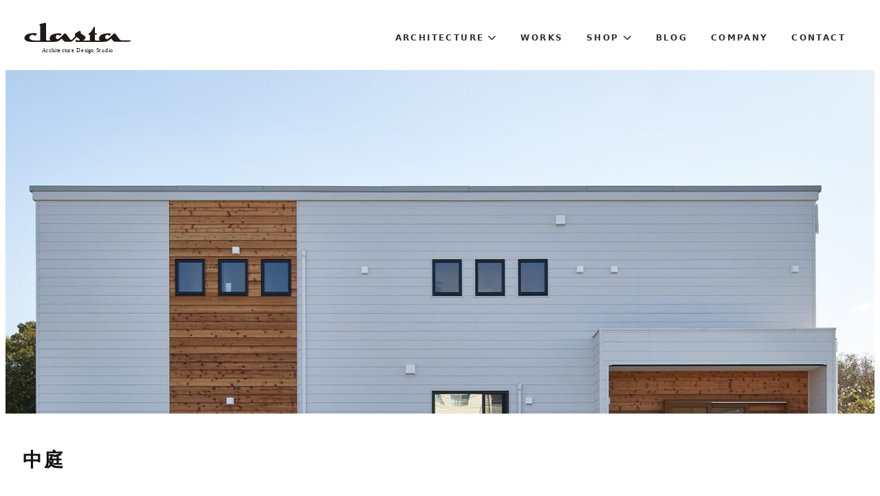

--- FILE ---
content_type: text/html; charset=UTF-8
request_url: https://www.clasta.jp/tag/%E4%B8%AD%E5%BA%AD/
body_size: 16387
content:
<!DOCTYPE html>
<html dir="ltr" lang="ja" prefix="og: https://ogp.me/ns#" data-sticky-footer="true" data-scrolled="false">

<head>
			<meta charset="UTF-8">
		<meta name="viewport" content="width=device-width, initial-scale=1, minimum-scale=1, viewport-fit=cover">
		<title>中庭 - clasta.jp</title>

		<!-- All in One SEO 4.8.3.2 - aioseo.com -->
	<meta name="robots" content="noindex, max-snippet:-1, max-image-preview:large, max-video-preview:-1" />
	<link rel="canonical" href="https://www.clasta.jp/tag/%e4%b8%ad%e5%ba%ad/" />
	<meta name="generator" content="All in One SEO (AIOSEO) 4.8.3.2" />
		<script type="application/ld+json" class="aioseo-schema">
			{"@context":"https:\/\/schema.org","@graph":[{"@type":"BreadcrumbList","@id":"https:\/\/www.clasta.jp\/tag\/%E4%B8%AD%E5%BA%AD\/#breadcrumblist","itemListElement":[{"@type":"ListItem","@id":"https:\/\/www.clasta.jp#listItem","position":1,"name":"\u5bb6","item":"https:\/\/www.clasta.jp","nextItem":{"@type":"ListItem","@id":"https:\/\/www.clasta.jp\/tag\/%e4%b8%ad%e5%ba%ad\/#listItem","name":"\u4e2d\u5ead"}},{"@type":"ListItem","@id":"https:\/\/www.clasta.jp\/tag\/%e4%b8%ad%e5%ba%ad\/#listItem","position":2,"name":"\u4e2d\u5ead","previousItem":{"@type":"ListItem","@id":"https:\/\/www.clasta.jp#listItem","name":"\u5bb6"}}]},{"@type":"CollectionPage","@id":"https:\/\/www.clasta.jp\/tag\/%E4%B8%AD%E5%BA%AD\/#collectionpage","url":"https:\/\/www.clasta.jp\/tag\/%E4%B8%AD%E5%BA%AD\/","name":"\u4e2d\u5ead - clasta.jp","inLanguage":"ja","isPartOf":{"@id":"https:\/\/www.clasta.jp\/#website"},"breadcrumb":{"@id":"https:\/\/www.clasta.jp\/tag\/%E4%B8%AD%E5%BA%AD\/#breadcrumblist"}},{"@type":"Organization","@id":"https:\/\/www.clasta.jp\/#organization","name":"clasta.jp","url":"https:\/\/www.clasta.jp\/","logo":{"@type":"ImageObject","url":"https:\/\/www.clasta.jp\/wp-content\/uploads\/2024\/04\/clasta_logo_b.svg","@id":"https:\/\/www.clasta.jp\/tag\/%E4%B8%AD%E5%BA%AD\/#organizationLogo","width":320,"height":90},"image":{"@id":"https:\/\/www.clasta.jp\/tag\/%E4%B8%AD%E5%BA%AD\/#organizationLogo"},"sameAs":["https:\/\/www.instagram.com\/clasta.jp\/"]},{"@type":"WebSite","@id":"https:\/\/www.clasta.jp\/#website","url":"https:\/\/www.clasta.jp\/","name":"clasta.jp","alternateName":"\u682a\u5f0f\u4f1a\u793eclasta","inLanguage":"ja","publisher":{"@id":"https:\/\/www.clasta.jp\/#organization"}}]}
		</script>
		<!-- All in One SEO -->

		<meta property="og:title" content="中庭">
		<meta property="og:type" content="blog">
		<meta property="og:url" content="https://www.clasta.jp/tag/%e4%b8%ad%e5%ba%ad/">
		<meta property="og:image" content="">
		<meta property="og:site_name" content="clasta.jp">
		<meta property="og:description" content="">
		<meta property="og:locale" content="ja_JP">
				<link rel='dns-prefetch' href='//www.google.com' />
<link rel='dns-prefetch' href='//www.googletagmanager.com' />
<link rel='dns-prefetch' href='//cdnjs.cloudflare.com' />
<link rel='dns-prefetch' href='//use.fontawesome.com' />
<link rel="alternate" type="application/rss+xml" title="clasta.jp &raquo; フィード" href="https://www.clasta.jp/feed/" />
<link rel="alternate" type="application/rss+xml" title="clasta.jp &raquo; コメントフィード" href="https://www.clasta.jp/comments/feed/" />
		<link rel="profile" href="http://gmpg.org/xfn/11">
				<link rel="alternate" type="application/rss+xml" title="clasta.jp &raquo; 中庭 タグのフィード" href="https://www.clasta.jp/tag/%e4%b8%ad%e5%ba%ad/feed/" />
<style id='wp-img-auto-sizes-contain-inline-css' type='text/css'>
img:is([sizes=auto i],[sizes^="auto," i]){contain-intrinsic-size:3000px 1500px}
/*# sourceURL=wp-img-auto-sizes-contain-inline-css */
</style>
<link rel='stylesheet' id='swiper_css-css' href='https://cdnjs.cloudflare.com/ajax/libs/Swiper/4.5.1/css/swiper.min.css?ver=6.9' type='text/css' media='all' />
<link rel='stylesheet' id='fontawesome-css' href='https://use.fontawesome.com/releases/v5.2.0/css/all.css?ver=6.9' type='text/css' media='all' />
<link rel='stylesheet' id='sbr_styles-css' href='https://www.clasta.jp/wp-content/plugins/reviews-feed/assets/css/sbr-styles.min.css?ver=2.1.1' type='text/css' media='all' />
<link rel='stylesheet' id='wp-share-buttons-css' href='https://www.clasta.jp/wp-content/themes/snow-monkey/vendor/inc2734/wp-share-buttons/src/assets/css/wp-share-buttons.css?ver=1707319728' type='text/css' media='all' />
<link rel='stylesheet' id='slick-carousel-css' href='https://www.clasta.jp/wp-content/themes/snow-monkey/vendor/inc2734/wp-awesome-widgets/src/assets/packages/slick-carousel/slick/slick.css?ver=1707319728' type='text/css' media='all' />
<link rel='stylesheet' id='slick-carousel-theme-css' href='https://www.clasta.jp/wp-content/themes/snow-monkey/vendor/inc2734/wp-awesome-widgets/src/assets/packages/slick-carousel/slick/slick-theme.css?ver=1707319728' type='text/css' media='all' />
<link rel='stylesheet' id='wp-awesome-widgets-css' href='https://www.clasta.jp/wp-content/themes/snow-monkey/vendor/inc2734/wp-awesome-widgets/src/assets/css/app.css?ver=1707319728' type='text/css' media='all' />
<link rel='stylesheet' id='wp-like-me-box-css' href='https://www.clasta.jp/wp-content/themes/snow-monkey/vendor/inc2734/wp-like-me-box/src/assets/css/wp-like-me-box.css?ver=1707319728' type='text/css' media='all' />
<link rel='stylesheet' id='wp-pure-css-gallery-css' href='https://www.clasta.jp/wp-content/themes/snow-monkey/vendor/inc2734/wp-pure-css-gallery/src/assets/css/wp-pure-css-gallery.css?ver=1707319728' type='text/css' media='all' />
<style id='wp-emoji-styles-inline-css' type='text/css'>

	img.wp-smiley, img.emoji {
		display: inline !important;
		border: none !important;
		box-shadow: none !important;
		height: 1em !important;
		width: 1em !important;
		margin: 0 0.07em !important;
		vertical-align: -0.1em !important;
		background: none !important;
		padding: 0 !important;
	}
/*# sourceURL=wp-emoji-styles-inline-css */
</style>
<link rel='stylesheet' id='wp-block-library-css' href='https://www.clasta.jp/wp-includes/css/dist/block-library/style.min.css?ver=6.9' type='text/css' media='all' />
<style id='wp-block-image-inline-css' type='text/css'>
.wp-block-image>a,.wp-block-image>figure>a{display:inline-block}.wp-block-image img{box-sizing:border-box;height:auto;max-width:100%;vertical-align:bottom}@media not (prefers-reduced-motion){.wp-block-image img.hide{visibility:hidden}.wp-block-image img.show{animation:show-content-image .4s}}.wp-block-image[style*=border-radius] img,.wp-block-image[style*=border-radius]>a{border-radius:inherit}.wp-block-image.has-custom-border img{box-sizing:border-box}.wp-block-image.aligncenter{text-align:center}.wp-block-image.alignfull>a,.wp-block-image.alignwide>a{width:100%}.wp-block-image.alignfull img,.wp-block-image.alignwide img{height:auto;width:100%}.wp-block-image .aligncenter,.wp-block-image .alignleft,.wp-block-image .alignright,.wp-block-image.aligncenter,.wp-block-image.alignleft,.wp-block-image.alignright{display:table}.wp-block-image .aligncenter>figcaption,.wp-block-image .alignleft>figcaption,.wp-block-image .alignright>figcaption,.wp-block-image.aligncenter>figcaption,.wp-block-image.alignleft>figcaption,.wp-block-image.alignright>figcaption{caption-side:bottom;display:table-caption}.wp-block-image .alignleft{float:left;margin:.5em 1em .5em 0}.wp-block-image .alignright{float:right;margin:.5em 0 .5em 1em}.wp-block-image .aligncenter{margin-left:auto;margin-right:auto}.wp-block-image :where(figcaption){margin-bottom:1em;margin-top:.5em}.wp-block-image.is-style-circle-mask img{border-radius:9999px}@supports ((-webkit-mask-image:none) or (mask-image:none)) or (-webkit-mask-image:none){.wp-block-image.is-style-circle-mask img{border-radius:0;-webkit-mask-image:url('data:image/svg+xml;utf8,<svg viewBox="0 0 100 100" xmlns="http://www.w3.org/2000/svg"><circle cx="50" cy="50" r="50"/></svg>');mask-image:url('data:image/svg+xml;utf8,<svg viewBox="0 0 100 100" xmlns="http://www.w3.org/2000/svg"><circle cx="50" cy="50" r="50"/></svg>');mask-mode:alpha;-webkit-mask-position:center;mask-position:center;-webkit-mask-repeat:no-repeat;mask-repeat:no-repeat;-webkit-mask-size:contain;mask-size:contain}}:root :where(.wp-block-image.is-style-rounded img,.wp-block-image .is-style-rounded img){border-radius:9999px}.wp-block-image figure{margin:0}.wp-lightbox-container{display:flex;flex-direction:column;position:relative}.wp-lightbox-container img{cursor:zoom-in}.wp-lightbox-container img:hover+button{opacity:1}.wp-lightbox-container button{align-items:center;backdrop-filter:blur(16px) saturate(180%);background-color:#5a5a5a40;border:none;border-radius:4px;cursor:zoom-in;display:flex;height:20px;justify-content:center;opacity:0;padding:0;position:absolute;right:16px;text-align:center;top:16px;width:20px;z-index:100}@media not (prefers-reduced-motion){.wp-lightbox-container button{transition:opacity .2s ease}}.wp-lightbox-container button:focus-visible{outline:3px auto #5a5a5a40;outline:3px auto -webkit-focus-ring-color;outline-offset:3px}.wp-lightbox-container button:hover{cursor:pointer;opacity:1}.wp-lightbox-container button:focus{opacity:1}.wp-lightbox-container button:focus,.wp-lightbox-container button:hover,.wp-lightbox-container button:not(:hover):not(:active):not(.has-background){background-color:#5a5a5a40;border:none}.wp-lightbox-overlay{box-sizing:border-box;cursor:zoom-out;height:100vh;left:0;overflow:hidden;position:fixed;top:0;visibility:hidden;width:100%;z-index:100000}.wp-lightbox-overlay .close-button{align-items:center;cursor:pointer;display:flex;justify-content:center;min-height:40px;min-width:40px;padding:0;position:absolute;right:calc(env(safe-area-inset-right) + 16px);top:calc(env(safe-area-inset-top) + 16px);z-index:5000000}.wp-lightbox-overlay .close-button:focus,.wp-lightbox-overlay .close-button:hover,.wp-lightbox-overlay .close-button:not(:hover):not(:active):not(.has-background){background:none;border:none}.wp-lightbox-overlay .lightbox-image-container{height:var(--wp--lightbox-container-height);left:50%;overflow:hidden;position:absolute;top:50%;transform:translate(-50%,-50%);transform-origin:top left;width:var(--wp--lightbox-container-width);z-index:9999999999}.wp-lightbox-overlay .wp-block-image{align-items:center;box-sizing:border-box;display:flex;height:100%;justify-content:center;margin:0;position:relative;transform-origin:0 0;width:100%;z-index:3000000}.wp-lightbox-overlay .wp-block-image img{height:var(--wp--lightbox-image-height);min-height:var(--wp--lightbox-image-height);min-width:var(--wp--lightbox-image-width);width:var(--wp--lightbox-image-width)}.wp-lightbox-overlay .wp-block-image figcaption{display:none}.wp-lightbox-overlay button{background:none;border:none}.wp-lightbox-overlay .scrim{background-color:#fff;height:100%;opacity:.9;position:absolute;width:100%;z-index:2000000}.wp-lightbox-overlay.active{visibility:visible}@media not (prefers-reduced-motion){.wp-lightbox-overlay.active{animation:turn-on-visibility .25s both}.wp-lightbox-overlay.active img{animation:turn-on-visibility .35s both}.wp-lightbox-overlay.show-closing-animation:not(.active){animation:turn-off-visibility .35s both}.wp-lightbox-overlay.show-closing-animation:not(.active) img{animation:turn-off-visibility .25s both}.wp-lightbox-overlay.zoom.active{animation:none;opacity:1;visibility:visible}.wp-lightbox-overlay.zoom.active .lightbox-image-container{animation:lightbox-zoom-in .4s}.wp-lightbox-overlay.zoom.active .lightbox-image-container img{animation:none}.wp-lightbox-overlay.zoom.active .scrim{animation:turn-on-visibility .4s forwards}.wp-lightbox-overlay.zoom.show-closing-animation:not(.active){animation:none}.wp-lightbox-overlay.zoom.show-closing-animation:not(.active) .lightbox-image-container{animation:lightbox-zoom-out .4s}.wp-lightbox-overlay.zoom.show-closing-animation:not(.active) .lightbox-image-container img{animation:none}.wp-lightbox-overlay.zoom.show-closing-animation:not(.active) .scrim{animation:turn-off-visibility .4s forwards}}@keyframes show-content-image{0%{visibility:hidden}99%{visibility:hidden}to{visibility:visible}}@keyframes turn-on-visibility{0%{opacity:0}to{opacity:1}}@keyframes turn-off-visibility{0%{opacity:1;visibility:visible}99%{opacity:0;visibility:visible}to{opacity:0;visibility:hidden}}@keyframes lightbox-zoom-in{0%{transform:translate(calc((-100vw + var(--wp--lightbox-scrollbar-width))/2 + var(--wp--lightbox-initial-left-position)),calc(-50vh + var(--wp--lightbox-initial-top-position))) scale(var(--wp--lightbox-scale))}to{transform:translate(-50%,-50%) scale(1)}}@keyframes lightbox-zoom-out{0%{transform:translate(-50%,-50%) scale(1);visibility:visible}99%{visibility:visible}to{transform:translate(calc((-100vw + var(--wp--lightbox-scrollbar-width))/2 + var(--wp--lightbox-initial-left-position)),calc(-50vh + var(--wp--lightbox-initial-top-position))) scale(var(--wp--lightbox-scale));visibility:hidden}}
/*# sourceURL=https://www.clasta.jp/wp-includes/blocks/image/style.min.css */
</style>
<style id='wp-block-list-inline-css' type='text/css'>
ol,ul{box-sizing:border-box}:root :where(.wp-block-list.has-background){padding:1.25em 2.375em}
/*# sourceURL=https://www.clasta.jp/wp-includes/blocks/list/style.min.css */
</style>
<style id='wp-block-group-inline-css' type='text/css'>
.wp-block-group{box-sizing:border-box}:where(.wp-block-group.wp-block-group-is-layout-constrained){position:relative}
/*# sourceURL=https://www.clasta.jp/wp-includes/blocks/group/style.min.css */
</style>
<style id='wp-block-paragraph-inline-css' type='text/css'>
.is-small-text{font-size:.875em}.is-regular-text{font-size:1em}.is-large-text{font-size:2.25em}.is-larger-text{font-size:3em}.has-drop-cap:not(:focus):first-letter{float:left;font-size:8.4em;font-style:normal;font-weight:100;line-height:.68;margin:.05em .1em 0 0;text-transform:uppercase}body.rtl .has-drop-cap:not(:focus):first-letter{float:none;margin-left:.1em}p.has-drop-cap.has-background{overflow:hidden}:root :where(p.has-background){padding:1.25em 2.375em}:where(p.has-text-color:not(.has-link-color)) a{color:inherit}p.has-text-align-left[style*="writing-mode:vertical-lr"],p.has-text-align-right[style*="writing-mode:vertical-rl"]{rotate:180deg}
/*# sourceURL=https://www.clasta.jp/wp-includes/blocks/paragraph/style.min.css */
</style>
<style id='snow-monkey-blocks-box-style-inline-css' type='text/css'>
.smb-box{--smb-box--background-color:#0000;--smb-box--background-image:initial;--smb-box--background-opacity:1;--smb-box--border-color:var(--_lighter-color-gray);--smb-box--border-style:solid;--smb-box--border-width:0px;--smb-box--border-radius:var(--_global--border-radius);--smb-box--box-shadow:initial;--smb-box--color:inherit;--smb-box--padding:var(--_padding1);border-radius:var(--smb-box--border-radius);border-width:0;box-shadow:var(--smb-box--box-shadow);color:var(--smb-box--color);overflow:visible;padding:var(--smb-box--padding);position:relative}.smb-box--p-s{--smb-box--padding:var(--_padding-1)}.smb-box--p-l{--smb-box--padding:var(--_padding2)}.smb-box__background{background-color:var(--smb-box--background-color);background-image:var(--smb-box--background-image);border:var(--smb-box--border-width) var(--smb-box--border-style) var(--smb-box--border-color);border-radius:var(--smb-box--border-radius);bottom:0;display:block;left:0;opacity:var(--smb-box--background-opacity);position:absolute;right:0;top:0}.smb-box__body{position:relative}.smb-box--has-link{cursor:pointer}.smb-box--has-link:has(:focus-visible){outline:auto;outline:auto -webkit-focus-ring-color}.smb-box__link{display:block!important;height:0!important;position:static!important;text-indent:-99999px!important;width:0!important}:where(.smb-box__body.is-layout-constrained>*){--wp--style--global--content-size:100%;--wp--style--global--wide-size:100%}

/*# sourceURL=https://www.clasta.jp/wp-content/plugins/snow-monkey-blocks/dist/blocks/box/style-index.css */
</style>
<style id='global-styles-inline-css' type='text/css'>
:root{--wp--preset--aspect-ratio--square: 1;--wp--preset--aspect-ratio--4-3: 4/3;--wp--preset--aspect-ratio--3-4: 3/4;--wp--preset--aspect-ratio--3-2: 3/2;--wp--preset--aspect-ratio--2-3: 2/3;--wp--preset--aspect-ratio--16-9: 16/9;--wp--preset--aspect-ratio--9-16: 9/16;--wp--preset--color--black: #000000;--wp--preset--color--cyan-bluish-gray: #abb8c3;--wp--preset--color--white: #ffffff;--wp--preset--color--pale-pink: #f78da7;--wp--preset--color--vivid-red: #cf2e2e;--wp--preset--color--luminous-vivid-orange: #ff6900;--wp--preset--color--luminous-vivid-amber: #fcb900;--wp--preset--color--light-green-cyan: #7bdcb5;--wp--preset--color--vivid-green-cyan: #00d084;--wp--preset--color--pale-cyan-blue: #8ed1fc;--wp--preset--color--vivid-cyan-blue: #0693e3;--wp--preset--color--vivid-purple: #9b51e0;--wp--preset--color--sm-accent: var(--accent-color);--wp--preset--color--sm-sub-accent: var(--sub-accent-color);--wp--preset--color--sm-text: var(--_color-text);--wp--preset--color--sm-text-alt: var(--_color-white);--wp--preset--color--sm-lightest-gray: var(--_lightest-color-gray);--wp--preset--color--sm-lighter-gray: var(--_lighter-color-gray);--wp--preset--color--sm-light-gray: var(--_light-color-gray);--wp--preset--color--sm-gray: var(--_color-gray);--wp--preset--color--sm-dark-gray: var(--_dark-color-gray);--wp--preset--color--sm-darker-gray: var(--_darker-color-gray);--wp--preset--color--sm-darkest-gray: var(--_darkest-color-gray);--wp--preset--gradient--vivid-cyan-blue-to-vivid-purple: linear-gradient(135deg,rgb(6,147,227) 0%,rgb(155,81,224) 100%);--wp--preset--gradient--light-green-cyan-to-vivid-green-cyan: linear-gradient(135deg,rgb(122,220,180) 0%,rgb(0,208,130) 100%);--wp--preset--gradient--luminous-vivid-amber-to-luminous-vivid-orange: linear-gradient(135deg,rgb(252,185,0) 0%,rgb(255,105,0) 100%);--wp--preset--gradient--luminous-vivid-orange-to-vivid-red: linear-gradient(135deg,rgb(255,105,0) 0%,rgb(207,46,46) 100%);--wp--preset--gradient--very-light-gray-to-cyan-bluish-gray: linear-gradient(135deg,rgb(238,238,238) 0%,rgb(169,184,195) 100%);--wp--preset--gradient--cool-to-warm-spectrum: linear-gradient(135deg,rgb(74,234,220) 0%,rgb(151,120,209) 20%,rgb(207,42,186) 40%,rgb(238,44,130) 60%,rgb(251,105,98) 80%,rgb(254,248,76) 100%);--wp--preset--gradient--blush-light-purple: linear-gradient(135deg,rgb(255,206,236) 0%,rgb(152,150,240) 100%);--wp--preset--gradient--blush-bordeaux: linear-gradient(135deg,rgb(254,205,165) 0%,rgb(254,45,45) 50%,rgb(107,0,62) 100%);--wp--preset--gradient--luminous-dusk: linear-gradient(135deg,rgb(255,203,112) 0%,rgb(199,81,192) 50%,rgb(65,88,208) 100%);--wp--preset--gradient--pale-ocean: linear-gradient(135deg,rgb(255,245,203) 0%,rgb(182,227,212) 50%,rgb(51,167,181) 100%);--wp--preset--gradient--electric-grass: linear-gradient(135deg,rgb(202,248,128) 0%,rgb(113,206,126) 100%);--wp--preset--gradient--midnight: linear-gradient(135deg,rgb(2,3,129) 0%,rgb(40,116,252) 100%);--wp--preset--font-size--small: 13px;--wp--preset--font-size--medium: 20px;--wp--preset--font-size--large: 36px;--wp--preset--font-size--x-large: 42px;--wp--preset--font-size--sm-xs: 0.8rem;--wp--preset--font-size--sm-s: 0.88rem;--wp--preset--font-size--sm-m: 1rem;--wp--preset--font-size--sm-l: 1.14rem;--wp--preset--font-size--sm-xl: 1.33rem;--wp--preset--font-size--sm-2-xl: 1.6rem;--wp--preset--font-size--sm-3-xl: 2rem;--wp--preset--font-size--sm-4-xl: 2.66rem;--wp--preset--font-size--sm-5-xl: 4rem;--wp--preset--font-size--sm-6-xl: 8rem;--wp--preset--spacing--20: var(--_s-2);--wp--preset--spacing--30: var(--_s-1);--wp--preset--spacing--40: var(--_s1);--wp--preset--spacing--50: var(--_s2);--wp--preset--spacing--60: var(--_s3);--wp--preset--spacing--70: var(--_s4);--wp--preset--spacing--80: var(--_s5);--wp--preset--shadow--natural: 6px 6px 9px rgba(0, 0, 0, 0.2);--wp--preset--shadow--deep: 12px 12px 50px rgba(0, 0, 0, 0.4);--wp--preset--shadow--sharp: 6px 6px 0px rgba(0, 0, 0, 0.2);--wp--preset--shadow--outlined: 6px 6px 0px -3px rgb(255, 255, 255), 6px 6px rgb(0, 0, 0);--wp--preset--shadow--crisp: 6px 6px 0px rgb(0, 0, 0);--wp--custom--slim-width: 46rem;--wp--custom--content-max-width: var(--_global--container-max-width);--wp--custom--content-width: var(--wp--custom--content-max-width);--wp--custom--content-wide-width: calc(var(--wp--custom--content-width) + 240px);--wp--custom--has-sidebar-main-basis: var(--wp--custom--slim-width);--wp--custom--has-sidebar-sidebar-basis: 336px;}:root { --wp--style--global--content-size: var(--wp--custom--content-width);--wp--style--global--wide-size: var(--wp--custom--content-wide-width); }:where(body) { margin: 0; }.wp-site-blocks > .alignleft { float: left; margin-right: 2em; }.wp-site-blocks > .alignright { float: right; margin-left: 2em; }.wp-site-blocks > .aligncenter { justify-content: center; margin-left: auto; margin-right: auto; }:where(.wp-site-blocks) > * { margin-block-start: var(--_margin1); margin-block-end: 0; }:where(.wp-site-blocks) > :first-child { margin-block-start: 0; }:where(.wp-site-blocks) > :last-child { margin-block-end: 0; }:root { --wp--style--block-gap: var(--_margin1); }:root :where(.is-layout-flow) > :first-child{margin-block-start: 0;}:root :where(.is-layout-flow) > :last-child{margin-block-end: 0;}:root :where(.is-layout-flow) > *{margin-block-start: var(--_margin1);margin-block-end: 0;}:root :where(.is-layout-constrained) > :first-child{margin-block-start: 0;}:root :where(.is-layout-constrained) > :last-child{margin-block-end: 0;}:root :where(.is-layout-constrained) > *{margin-block-start: var(--_margin1);margin-block-end: 0;}:root :where(.is-layout-flex){gap: var(--_margin1);}:root :where(.is-layout-grid){gap: var(--_margin1);}.is-layout-flow > .alignleft{float: left;margin-inline-start: 0;margin-inline-end: 2em;}.is-layout-flow > .alignright{float: right;margin-inline-start: 2em;margin-inline-end: 0;}.is-layout-flow > .aligncenter{margin-left: auto !important;margin-right: auto !important;}.is-layout-constrained > .alignleft{float: left;margin-inline-start: 0;margin-inline-end: 2em;}.is-layout-constrained > .alignright{float: right;margin-inline-start: 2em;margin-inline-end: 0;}.is-layout-constrained > .aligncenter{margin-left: auto !important;margin-right: auto !important;}.is-layout-constrained > :where(:not(.alignleft):not(.alignright):not(.alignfull)){max-width: var(--wp--style--global--content-size);margin-left: auto !important;margin-right: auto !important;}.is-layout-constrained > .alignwide{max-width: var(--wp--style--global--wide-size);}body .is-layout-flex{display: flex;}.is-layout-flex{flex-wrap: wrap;align-items: center;}.is-layout-flex > :is(*, div){margin: 0;}body .is-layout-grid{display: grid;}.is-layout-grid > :is(*, div){margin: 0;}body{padding-top: 0px;padding-right: 0px;padding-bottom: 0px;padding-left: 0px;}a:where(:not(.wp-element-button)){color: var(--wp--preset--color--sm-accent);text-decoration: underline;}:root :where(.wp-element-button, .wp-block-button__link){background-color: var(--wp--preset--color--sm-accent);border-radius: var(--_global--border-radius);border-width: 0;color: var(--wp--preset--color--sm-text-alt);font-family: inherit;font-size: inherit;font-style: inherit;font-weight: inherit;letter-spacing: inherit;line-height: inherit;padding-top: calc(var(--_padding-1) * .5);padding-right: var(--_padding-1);padding-bottom: calc(var(--_padding-1) * .5);padding-left: var(--_padding-1);text-decoration: none;text-transform: inherit;}.has-black-color{color: var(--wp--preset--color--black) !important;}.has-cyan-bluish-gray-color{color: var(--wp--preset--color--cyan-bluish-gray) !important;}.has-white-color{color: var(--wp--preset--color--white) !important;}.has-pale-pink-color{color: var(--wp--preset--color--pale-pink) !important;}.has-vivid-red-color{color: var(--wp--preset--color--vivid-red) !important;}.has-luminous-vivid-orange-color{color: var(--wp--preset--color--luminous-vivid-orange) !important;}.has-luminous-vivid-amber-color{color: var(--wp--preset--color--luminous-vivid-amber) !important;}.has-light-green-cyan-color{color: var(--wp--preset--color--light-green-cyan) !important;}.has-vivid-green-cyan-color{color: var(--wp--preset--color--vivid-green-cyan) !important;}.has-pale-cyan-blue-color{color: var(--wp--preset--color--pale-cyan-blue) !important;}.has-vivid-cyan-blue-color{color: var(--wp--preset--color--vivid-cyan-blue) !important;}.has-vivid-purple-color{color: var(--wp--preset--color--vivid-purple) !important;}.has-sm-accent-color{color: var(--wp--preset--color--sm-accent) !important;}.has-sm-sub-accent-color{color: var(--wp--preset--color--sm-sub-accent) !important;}.has-sm-text-color{color: var(--wp--preset--color--sm-text) !important;}.has-sm-text-alt-color{color: var(--wp--preset--color--sm-text-alt) !important;}.has-sm-lightest-gray-color{color: var(--wp--preset--color--sm-lightest-gray) !important;}.has-sm-lighter-gray-color{color: var(--wp--preset--color--sm-lighter-gray) !important;}.has-sm-light-gray-color{color: var(--wp--preset--color--sm-light-gray) !important;}.has-sm-gray-color{color: var(--wp--preset--color--sm-gray) !important;}.has-sm-dark-gray-color{color: var(--wp--preset--color--sm-dark-gray) !important;}.has-sm-darker-gray-color{color: var(--wp--preset--color--sm-darker-gray) !important;}.has-sm-darkest-gray-color{color: var(--wp--preset--color--sm-darkest-gray) !important;}.has-black-background-color{background-color: var(--wp--preset--color--black) !important;}.has-cyan-bluish-gray-background-color{background-color: var(--wp--preset--color--cyan-bluish-gray) !important;}.has-white-background-color{background-color: var(--wp--preset--color--white) !important;}.has-pale-pink-background-color{background-color: var(--wp--preset--color--pale-pink) !important;}.has-vivid-red-background-color{background-color: var(--wp--preset--color--vivid-red) !important;}.has-luminous-vivid-orange-background-color{background-color: var(--wp--preset--color--luminous-vivid-orange) !important;}.has-luminous-vivid-amber-background-color{background-color: var(--wp--preset--color--luminous-vivid-amber) !important;}.has-light-green-cyan-background-color{background-color: var(--wp--preset--color--light-green-cyan) !important;}.has-vivid-green-cyan-background-color{background-color: var(--wp--preset--color--vivid-green-cyan) !important;}.has-pale-cyan-blue-background-color{background-color: var(--wp--preset--color--pale-cyan-blue) !important;}.has-vivid-cyan-blue-background-color{background-color: var(--wp--preset--color--vivid-cyan-blue) !important;}.has-vivid-purple-background-color{background-color: var(--wp--preset--color--vivid-purple) !important;}.has-sm-accent-background-color{background-color: var(--wp--preset--color--sm-accent) !important;}.has-sm-sub-accent-background-color{background-color: var(--wp--preset--color--sm-sub-accent) !important;}.has-sm-text-background-color{background-color: var(--wp--preset--color--sm-text) !important;}.has-sm-text-alt-background-color{background-color: var(--wp--preset--color--sm-text-alt) !important;}.has-sm-lightest-gray-background-color{background-color: var(--wp--preset--color--sm-lightest-gray) !important;}.has-sm-lighter-gray-background-color{background-color: var(--wp--preset--color--sm-lighter-gray) !important;}.has-sm-light-gray-background-color{background-color: var(--wp--preset--color--sm-light-gray) !important;}.has-sm-gray-background-color{background-color: var(--wp--preset--color--sm-gray) !important;}.has-sm-dark-gray-background-color{background-color: var(--wp--preset--color--sm-dark-gray) !important;}.has-sm-darker-gray-background-color{background-color: var(--wp--preset--color--sm-darker-gray) !important;}.has-sm-darkest-gray-background-color{background-color: var(--wp--preset--color--sm-darkest-gray) !important;}.has-black-border-color{border-color: var(--wp--preset--color--black) !important;}.has-cyan-bluish-gray-border-color{border-color: var(--wp--preset--color--cyan-bluish-gray) !important;}.has-white-border-color{border-color: var(--wp--preset--color--white) !important;}.has-pale-pink-border-color{border-color: var(--wp--preset--color--pale-pink) !important;}.has-vivid-red-border-color{border-color: var(--wp--preset--color--vivid-red) !important;}.has-luminous-vivid-orange-border-color{border-color: var(--wp--preset--color--luminous-vivid-orange) !important;}.has-luminous-vivid-amber-border-color{border-color: var(--wp--preset--color--luminous-vivid-amber) !important;}.has-light-green-cyan-border-color{border-color: var(--wp--preset--color--light-green-cyan) !important;}.has-vivid-green-cyan-border-color{border-color: var(--wp--preset--color--vivid-green-cyan) !important;}.has-pale-cyan-blue-border-color{border-color: var(--wp--preset--color--pale-cyan-blue) !important;}.has-vivid-cyan-blue-border-color{border-color: var(--wp--preset--color--vivid-cyan-blue) !important;}.has-vivid-purple-border-color{border-color: var(--wp--preset--color--vivid-purple) !important;}.has-sm-accent-border-color{border-color: var(--wp--preset--color--sm-accent) !important;}.has-sm-sub-accent-border-color{border-color: var(--wp--preset--color--sm-sub-accent) !important;}.has-sm-text-border-color{border-color: var(--wp--preset--color--sm-text) !important;}.has-sm-text-alt-border-color{border-color: var(--wp--preset--color--sm-text-alt) !important;}.has-sm-lightest-gray-border-color{border-color: var(--wp--preset--color--sm-lightest-gray) !important;}.has-sm-lighter-gray-border-color{border-color: var(--wp--preset--color--sm-lighter-gray) !important;}.has-sm-light-gray-border-color{border-color: var(--wp--preset--color--sm-light-gray) !important;}.has-sm-gray-border-color{border-color: var(--wp--preset--color--sm-gray) !important;}.has-sm-dark-gray-border-color{border-color: var(--wp--preset--color--sm-dark-gray) !important;}.has-sm-darker-gray-border-color{border-color: var(--wp--preset--color--sm-darker-gray) !important;}.has-sm-darkest-gray-border-color{border-color: var(--wp--preset--color--sm-darkest-gray) !important;}.has-vivid-cyan-blue-to-vivid-purple-gradient-background{background: var(--wp--preset--gradient--vivid-cyan-blue-to-vivid-purple) !important;}.has-light-green-cyan-to-vivid-green-cyan-gradient-background{background: var(--wp--preset--gradient--light-green-cyan-to-vivid-green-cyan) !important;}.has-luminous-vivid-amber-to-luminous-vivid-orange-gradient-background{background: var(--wp--preset--gradient--luminous-vivid-amber-to-luminous-vivid-orange) !important;}.has-luminous-vivid-orange-to-vivid-red-gradient-background{background: var(--wp--preset--gradient--luminous-vivid-orange-to-vivid-red) !important;}.has-very-light-gray-to-cyan-bluish-gray-gradient-background{background: var(--wp--preset--gradient--very-light-gray-to-cyan-bluish-gray) !important;}.has-cool-to-warm-spectrum-gradient-background{background: var(--wp--preset--gradient--cool-to-warm-spectrum) !important;}.has-blush-light-purple-gradient-background{background: var(--wp--preset--gradient--blush-light-purple) !important;}.has-blush-bordeaux-gradient-background{background: var(--wp--preset--gradient--blush-bordeaux) !important;}.has-luminous-dusk-gradient-background{background: var(--wp--preset--gradient--luminous-dusk) !important;}.has-pale-ocean-gradient-background{background: var(--wp--preset--gradient--pale-ocean) !important;}.has-electric-grass-gradient-background{background: var(--wp--preset--gradient--electric-grass) !important;}.has-midnight-gradient-background{background: var(--wp--preset--gradient--midnight) !important;}.has-small-font-size{font-size: var(--wp--preset--font-size--small) !important;}.has-medium-font-size{font-size: var(--wp--preset--font-size--medium) !important;}.has-large-font-size{font-size: var(--wp--preset--font-size--large) !important;}.has-x-large-font-size{font-size: var(--wp--preset--font-size--x-large) !important;}.has-sm-xs-font-size{font-size: var(--wp--preset--font-size--sm-xs) !important;}.has-sm-s-font-size{font-size: var(--wp--preset--font-size--sm-s) !important;}.has-sm-m-font-size{font-size: var(--wp--preset--font-size--sm-m) !important;}.has-sm-l-font-size{font-size: var(--wp--preset--font-size--sm-l) !important;}.has-sm-xl-font-size{font-size: var(--wp--preset--font-size--sm-xl) !important;}.has-sm-2-xl-font-size{font-size: var(--wp--preset--font-size--sm-2-xl) !important;}.has-sm-3-xl-font-size{font-size: var(--wp--preset--font-size--sm-3-xl) !important;}.has-sm-4-xl-font-size{font-size: var(--wp--preset--font-size--sm-4-xl) !important;}.has-sm-5-xl-font-size{font-size: var(--wp--preset--font-size--sm-5-xl) !important;}.has-sm-6-xl-font-size{font-size: var(--wp--preset--font-size--sm-6-xl) !important;}
/*# sourceURL=global-styles-inline-css */
</style>
<style id='core-block-supports-inline-css' type='text/css'>
.wp-container-core-group-is-layout-6c531013{flex-wrap:nowrap;}
/*# sourceURL=core-block-supports-inline-css */
</style>

<link rel='stylesheet' id='wp-oembed-blog-card-css' href='https://www.clasta.jp/wp-content/themes/snow-monkey/vendor/inc2734/wp-oembed-blog-card/src/assets/css/app.css?ver=1707319728' type='text/css' media='all' />
<link rel='stylesheet' id='spider-css' href='https://www.clasta.jp/wp-content/plugins/snow-monkey-blocks/dist/packages/spider/dist/css/spider.css?ver=1769000592' type='text/css' media='all' />
<link rel='stylesheet' id='snow-monkey-blocks-css' href='https://www.clasta.jp/wp-content/plugins/snow-monkey-blocks/dist/css/blocks.css?ver=1769000592' type='text/css' media='all' />
<link rel='stylesheet' id='snow-monkey-app-css' href='https://www.clasta.jp/wp-content/themes/snow-monkey/assets/css/app/app.css?ver=1707319728' type='text/css' media='all' />
<style id='snow-monkey-app-inline-css' type='text/css'>
input[type="email"],input[type="number"],input[type="password"],input[type="search"],input[type="tel"],input[type="text"],input[type="url"],textarea { font-size: 14px }
:root { --_margin-scale: 1;--_space: 1.8rem;--_space-unitless: 1.8;--accent-color: #111111;--wp--preset--color--accent-color: var(--accent-color);--dark-accent-color: #000000;--light-accent-color: #444444;--lighter-accent-color: #666666;--lightest-accent-color: #6f6f6f;--sub-accent-color: #f9f9f9;--wp--preset--color--sub-accent-color: var(--sub-accent-color);--dark-sub-accent-color: #c6c6c6;--light-sub-accent-color: #ffffff;--lighter-sub-accent-color: #ffffff;--lightest-sub-accent-color: #ffffff;--_half-leading: 0.5;--font-family: system-ui,-apple-system,BlinkMacSystemFont,"ヒラギノ角ゴ W3",sans-serif;--_global--font-family: var(--font-family);--_global--font-size-px: 14px }
@media not all and (min-width: 1024px) { :root { --_global--container-margin: var(--_s-1) } }
html { letter-spacing: 0.15rem }
.p-infobar__inner { background-color: #70bebf }
.p-infobar__content { color: #fff }
/*# sourceURL=snow-monkey-app-inline-css */
</style>
<link rel='stylesheet' id='snow-monkey-editor-css' href='https://www.clasta.jp/wp-content/plugins/snow-monkey-editor/dist/css/app.css?ver=1763730019' type='text/css' media='all' />
<link rel='stylesheet' id='snow-monkey-editor@front-css' href='https://www.clasta.jp/wp-content/plugins/snow-monkey-editor/dist/css/front.css?ver=1763730019' type='text/css' media='all' />
<link rel='stylesheet' id='snow-monkey-forms-css' href='https://www.clasta.jp/wp-content/plugins/snow-monkey-forms/dist/css/app.css?ver=1767445236' type='text/css' media='all' />
<link rel='stylesheet' id='snow-monkey-snow-monkey-forms-app-css' href='https://www.clasta.jp/wp-content/themes/snow-monkey/assets/css/dependency/snow-monkey-forms/app.css?ver=1707319728' type='text/css' media='all' />
<link rel='stylesheet' id='snow-monkey-snow-monkey-forms-theme-css' href='https://www.clasta.jp/wp-content/themes/snow-monkey/assets/css/dependency/snow-monkey-forms/app-theme.css?ver=1707319728' type='text/css' media='all' />
<link rel='stylesheet' id='snow-monkey-snow-monkey-blocks-app-css' href='https://www.clasta.jp/wp-content/themes/snow-monkey/assets/css/dependency/snow-monkey-blocks/app.css?ver=1707319728' type='text/css' media='all' />
<link rel='stylesheet' id='snow-monkey-snow-monkey-blocks-theme-css' href='https://www.clasta.jp/wp-content/themes/snow-monkey/assets/css/dependency/snow-monkey-blocks/app-theme.css?ver=1707319728' type='text/css' media='all' />
<style id='font-awesome-svg-styles-default-inline-css' type='text/css'>
.svg-inline--fa {
  display: inline-block;
  height: 1em;
  overflow: visible;
  vertical-align: -.125em;
}
/*# sourceURL=font-awesome-svg-styles-default-inline-css */
</style>
<link rel='stylesheet' id='font-awesome-svg-styles-css' href='https://www.clasta.jp/wp-content/uploads/font-awesome/v6.5.1/css/svg-with-js.css' type='text/css' media='all' />
<style id='font-awesome-svg-styles-inline-css' type='text/css'>
   .wp-block-font-awesome-icon svg::before,
   .wp-rich-text-font-awesome-icon svg::before {content: unset;}
/*# sourceURL=font-awesome-svg-styles-inline-css */
</style>
<link rel='stylesheet' id='snow-monkey-blocks-spider-slider-style-css' href='https://www.clasta.jp/wp-content/plugins/snow-monkey-blocks/dist/blocks/spider-slider/style-index.css?ver=1769000592' type='text/css' media='all' />
<link rel='stylesheet' id='ctf_styles-css' href='https://www.clasta.jp/wp-content/plugins/custom-twitter-feeds/css/ctf-styles.min.css?ver=2.3.1' type='text/css' media='all' />
<link rel='stylesheet' id='snow-monkey-theme-css' href='https://www.clasta.jp/wp-content/themes/snow-monkey/assets/css/app/app-theme.css?ver=1707319728' type='text/css' media='all' />
<style id='snow-monkey-theme-inline-css' type='text/css'>
:root { --entry-content-h2-background-color: #f7f7f7;--entry-content-h2-padding: calc(var(--_space) * 0.25) calc(var(--_space) * 0.25) calc(var(--_space) * 0.25) calc(var(--_space) * 0.5);--entry-content-h3-border-bottom: 1px solid #eee;--entry-content-h3-padding: 0 0 calc(var(--_space) * 0.25) }
body { --entry-content-h2-border-left: 1px solid var(--wp--preset--color--sm-accent) }
/*# sourceURL=snow-monkey-theme-inline-css */
</style>
<style id='snow-monkey-inline-css' type='text/css'>
.c-site-branding__title .custom-logo { width: 112px; }@media (min-width: 64em) { .c-site-branding__title .custom-logo { width: 160px; } }
/*# sourceURL=snow-monkey-inline-css */
</style>
<link rel='stylesheet' id='my-snow-monkey-css' href='https://www.clasta.jp/wp-content/plugins/my-snow-monkey/style.css?ver=1750742735' type='text/css' media='all' />
<link rel='stylesheet' id='snow-monkey-blocks-background-parallax-css' href='https://www.clasta.jp/wp-content/plugins/snow-monkey-blocks/dist/css/background-parallax.css?ver=1769000592' type='text/css' media='all' />
<link rel='stylesheet' id='snow-monkey-editor@view-css' href='https://www.clasta.jp/wp-content/plugins/snow-monkey-editor/dist/css/view.css?ver=1763730019' type='text/css' media='all' />
<link rel='stylesheet' id='snow-monkey-custom-widgets-app-css' href='https://www.clasta.jp/wp-content/themes/snow-monkey/assets/css/custom-widgets/app.css?ver=1707319728' type='text/css' media='all' />
<link rel='stylesheet' id='snow-monkey-custom-widgets-theme-css' href='https://www.clasta.jp/wp-content/themes/snow-monkey/assets/css/custom-widgets/app-theme.css?ver=1707319728' type='text/css' media='all' />
<style id='snow-monkey-custom-widgets-inline-css' type='text/css'>
.wpaw-site-branding__logo .custom-logo { width: 112px; }@media (min-width: 64em) { .wpaw-site-branding__logo .custom-logo { width: 160px; } }
/*# sourceURL=snow-monkey-custom-widgets-inline-css */
</style>
<link rel='stylesheet' id='snow-monkey-block-library-app-css' href='https://www.clasta.jp/wp-content/themes/snow-monkey/assets/css/block-library/app.css?ver=1707319728' type='text/css' media='all' />
<link rel='stylesheet' id='snow-monkey-block-library-theme-css' href='https://www.clasta.jp/wp-content/themes/snow-monkey/assets/css/block-library/app-theme.css?ver=1707319728' type='text/css' media='all' />
<link rel='stylesheet' id='font-awesome-official-css' href='https://use.fontawesome.com/releases/v6.5.1/css/all.css' type='text/css' media='all' integrity="sha384-t1nt8BQoYMLFN5p42tRAtuAAFQaCQODekUVeKKZrEnEyp4H2R0RHFz0KWpmj7i8g" crossorigin="anonymous" />
<link rel='stylesheet' id='font-awesome-official-v4shim-css' href='https://use.fontawesome.com/releases/v6.5.1/css/v4-shims.css' type='text/css' media='all' integrity="sha384-5Jfdy0XO8+vjCRofsSnGmxGSYjLfsjjTOABKxVr8BkfvlaAm14bIJc7Jcjfq/xQI" crossorigin="anonymous" />
<script type="text/javascript" id="wp-share-buttons-js-extra">
/* <![CDATA[ */
var inc2734_wp_share_buttons = {"copy_success":"\u30b3\u30d4\u30fc\u3057\u307e\u3057\u305f\uff01","copy_failed":"\u30b3\u30d4\u30fc\u306b\u5931\u6557\u3057\u307e\u3057\u305f\uff01"};
//# sourceURL=wp-share-buttons-js-extra
/* ]]> */
</script>
<script type="text/javascript" src="https://www.clasta.jp/wp-content/themes/snow-monkey/vendor/inc2734/wp-share-buttons/src/assets/js/wp-share-buttons.js?ver=1707319728" id="wp-share-buttons-js" defer="defer" data-wp-strategy="defer"></script>
<script type="text/javascript" src="https://www.clasta.jp/wp-content/themes/snow-monkey/vendor/inc2734/wp-contents-outline/src/assets/packages/@inc2734/contents-outline/dist/index.js?ver=1707319728" id="contents-outline-js" defer="defer" data-wp-strategy="defer"></script>
<script type="text/javascript" src="https://www.clasta.jp/wp-content/themes/snow-monkey/vendor/inc2734/wp-contents-outline/src/assets/js/app.js?ver=1707319728" id="wp-contents-outline-js" defer="defer" data-wp-strategy="defer"></script>
<script type="text/javascript" id="wp-oembed-blog-card-js-extra">
/* <![CDATA[ */
var WP_OEMBED_BLOG_CARD = {"endpoint":"https://www.clasta.jp/wp-json/wp-oembed-blog-card/v1"};
//# sourceURL=wp-oembed-blog-card-js-extra
/* ]]> */
</script>
<script type="text/javascript" src="https://www.clasta.jp/wp-content/themes/snow-monkey/vendor/inc2734/wp-oembed-blog-card/src/assets/js/app.js?ver=1707319728" id="wp-oembed-blog-card-js" defer="defer" data-wp-strategy="defer"></script>
<script type="text/javascript" src="https://www.clasta.jp/wp-content/plugins/snow-monkey-blocks/dist/packages/spider/dist/js/spider.js?ver=1769000592" id="spider-js" defer="defer" data-wp-strategy="defer"></script>
<script type="text/javascript" src="https://www.clasta.jp/wp-content/themes/snow-monkey/assets/js/dependency/snow-monkey-blocks/app.js?ver=1707319728" id="snow-monkey-snow-monkey-blocks-js" defer="defer" data-wp-strategy="defer"></script>
<script type="text/javascript" src="https://www.clasta.jp/wp-content/plugins/snow-monkey-editor/dist/js/app.js?ver=1763730019" id="snow-monkey-editor-js" defer="defer" data-wp-strategy="defer"></script>
<script type="text/javascript" src="https://www.clasta.jp/wp-content/themes/snow-monkey/assets/js/smooth-scroll.js?ver=1707319728" id="snow-monkey-smooth-scroll-js" defer="defer" data-wp-strategy="defer"></script>
<script type="text/javascript" src="https://www.clasta.jp/wp-content/themes/snow-monkey/assets/js/widgets.js?ver=1707319728" id="snow-monkey-widgets-js" defer="defer" data-wp-strategy="defer"></script>
<script type="text/javascript" src="https://www.clasta.jp/wp-content/themes/snow-monkey/assets/js/page-top.js?ver=1707319728" id="snow-monkey-page-top-js" defer="defer" data-wp-strategy="defer"></script>
<script type="text/javascript" src="https://www.clasta.jp/wp-content/themes/snow-monkey/assets/js/hash-nav.js?ver=1707319728" id="snow-monkey-hash-nav-js" defer="defer" data-wp-strategy="defer"></script>
<script type="text/javascript" id="snow-monkey-js-extra">
/* <![CDATA[ */
var snow_monkey = {"home_url":"https://www.clasta.jp","children_expander_open_label":"\u30b5\u30d6\u30e1\u30cb\u30e5\u30fc\u3092\u958b\u304f","children_expander_close_label":"\u30b5\u30d6\u30e1\u30cb\u30e5\u30fc\u3092\u9589\u3058\u308b"};
var inc2734_wp_share_buttons_facebook = {"endpoint":"https://www.clasta.jp/wp-admin/admin-ajax.php","action":"inc2734_wp_share_buttons_facebook","_ajax_nonce":"2c8da84a0c"};
var inc2734_wp_share_buttons_twitter = {"endpoint":"https://www.clasta.jp/wp-admin/admin-ajax.php","action":"inc2734_wp_share_buttons_twitter","_ajax_nonce":"5175915ed3"};
var inc2734_wp_share_buttons_hatena = {"endpoint":"https://www.clasta.jp/wp-admin/admin-ajax.php","action":"inc2734_wp_share_buttons_hatena","_ajax_nonce":"f7ca53a163"};
var inc2734_wp_share_buttons_feedly = {"endpoint":"https://www.clasta.jp/wp-admin/admin-ajax.php","action":"inc2734_wp_share_buttons_feedly","_ajax_nonce":"e7b066e088"};
//# sourceURL=snow-monkey-js-extra
/* ]]> */
</script>
<script type="text/javascript" src="https://www.clasta.jp/wp-content/themes/snow-monkey/assets/js/app.js?ver=1707319728" id="snow-monkey-js" defer="defer" data-wp-strategy="defer"></script>
<script type="text/javascript" src="https://www.clasta.jp/wp-content/themes/snow-monkey/assets/packages/fontawesome-free/all.min.js?ver=1707319728" id="fontawesome6-js" defer="defer" data-wp-strategy="defer"></script>
<script type="text/javascript" src="https://www.clasta.jp/wp-content/themes/snow-monkey/assets/js/drop-nav.js?ver=1707319728" id="snow-monkey-drop-nav-js" defer="defer" data-wp-strategy="defer"></script>
<script type="text/javascript" src="https://www.clasta.jp/wp-content/themes/snow-monkey/assets/js/global-nav.js?ver=1707319728" id="snow-monkey-global-nav-js" defer="defer" data-wp-strategy="defer"></script>

<!-- Site Kit によって追加された Google タグ（gtag.js）スニペット -->

<!-- Google アナリティクス スニペット (Site Kit が追加) -->
<script type="text/javascript" src="https://www.googletagmanager.com/gtag/js?id=GT-MKTPQJF" id="google_gtagjs-js" async></script>
<script type="text/javascript" id="google_gtagjs-js-after">
/* <![CDATA[ */
window.dataLayer = window.dataLayer || [];function gtag(){dataLayer.push(arguments);}
gtag("set","linker",{"domains":["www.clasta.jp"]});
gtag("js", new Date());
gtag("set", "developer_id.dZTNiMT", true);
gtag("config", "GT-MKTPQJF");
//# sourceURL=google_gtagjs-js-after
/* ]]> */
</script>

<!-- Site Kit によって追加された終了 Google タグ（gtag.js）スニペット -->
<link rel="https://api.w.org/" href="https://www.clasta.jp/wp-json/" /><link rel="alternate" title="JSON" type="application/json" href="https://www.clasta.jp/wp-json/wp/v2/tags/34" /><link rel="EditURI" type="application/rsd+xml" title="RSD" href="https://www.clasta.jp/xmlrpc.php?rsd" />
<meta name="generator" content="WordPress 6.9" />
<meta name="generator" content="Site Kit by Google 1.155.0" />		<meta name="theme-color" content="#111111">
				<script type="application/ld+json">
			{"@context":"http:\/\/schema.org","@type":"WebSite","publisher":{"@type":"Organization","url":"https:\/\/www.clasta.jp","name":"clasta.jp","logo":{"@type":"ImageObject","url":"https:\/\/www.clasta.jp\/wp-content\/uploads\/2024\/04\/clasta_logo_b.svg"}}}		</script>
							<meta name="twitter:card" content="summary">
		
				<noscript><style>.lazyload[data-src]{display:none !important;}</style></noscript><style>.lazyload{background-image:none !important;}.lazyload:before{background-image:none !important;}</style><link rel="icon" href="https://www.clasta.jp/wp-content/uploads/2024/02/cropped-favicon-32x32.png" sizes="32x32" />
<link rel="icon" href="https://www.clasta.jp/wp-content/uploads/2024/02/cropped-favicon-192x192.png" sizes="192x192" />
<link rel="apple-touch-icon" href="https://www.clasta.jp/wp-content/uploads/2024/02/cropped-favicon-180x180.png" />
<meta name="msapplication-TileImage" content="https://www.clasta.jp/wp-content/uploads/2024/02/cropped-favicon-270x270.png" />
</head>

<body class="archive tag tag-34 wp-custom-logo wp-theme-snow-monkey l-body--one-column l-body" id="body"
	data-has-sidebar="false"
	data-is-full-template="false"
	data-is-slim-width="false"
	data-header-layout="1row"
		ontouchstart=""
	>

			<div id="page-start"></div>
			
	
<nav
	id="drawer-nav"
	class="c-drawer c-drawer--fixed c-drawer--highlight-type-background-color"
	role="navigation"
	aria-hidden="true"
	aria-labelledby="hamburger-btn"
>
	<div class="c-drawer__inner">
		<div class="c-drawer__focus-point" tabindex="-1"></div>
		
		
		<ul id="menu-%e3%83%89%e3%83%ad%e3%83%83%e3%83%97_pc" class="c-drawer__menu"><li id="menu-item-73" class="u-smooth-scroll menu-item menu-item-type-custom menu-item-object-custom menu-item-home menu-item-has-children menu-item-73 c-drawer__item c-drawer__item--has-submenu"><a href="https://www.clasta.jp/#architecture">ARCHITECTURE</a><button class="c-drawer__toggle" aria-expanded="false"><span class="c-ic-angle-right" aria-hidden="true" aria-label="サブメニューを開閉する"></span></button><ul class="c-drawer__submenu" aria-hidden="true">	<li id="menu-item-2873" class="u-smooth-scroll menu-item menu-item-type-post_type menu-item-object-page menu-item-2873 c-drawer__subitem"><a href="https://www.clasta.jp/concept-house/">コンセプトハウス</a></li>
	<li id="menu-item-2874" class="u-smooth-scroll menu-item menu-item-type-post_type menu-item-object-page menu-item-2874 c-drawer__subitem"><a href="https://www.clasta.jp/newlybuilt/">新築住宅</a></li>
	<li id="menu-item-2875" class="u-smooth-scroll menu-item menu-item-type-post_type menu-item-object-page menu-item-2875 c-drawer__subitem"><a href="https://www.clasta.jp/renovation/">リノベーション</a></li>
	<li id="menu-item-2876" class="u-smooth-scroll menu-item menu-item-type-post_type menu-item-object-page menu-item-2876 c-drawer__subitem"><a href="https://www.clasta.jp/shop/">店舗</a></li>
	<li id="menu-item-2877" class="u-smooth-scroll menu-item menu-item-type-post_type menu-item-object-page menu-item-2877 c-drawer__subitem"><a href="https://www.clasta.jp/hut/">小屋</a></li>
</ul>
</li>
<li id="menu-item-74" class="u-smooth-scroll menu-item menu-item-type-custom menu-item-object-custom menu-item-74 c-drawer__item"><a href="https://www.clasta.jp/work">WORKS</a></li>
<li id="menu-item-75" class="u-smooth-scroll menu-item menu-item-type-custom menu-item-object-custom menu-item-home menu-item-has-children menu-item-75 c-drawer__item c-drawer__item--has-submenu"><a href="https://www.clasta.jp/#clastashop">SHOP</a><button class="c-drawer__toggle" aria-expanded="false"><span class="c-ic-angle-right" aria-hidden="true" aria-label="サブメニューを開閉する"></span></button><ul class="c-drawer__submenu" aria-hidden="true">	<li id="menu-item-2675" class="menu-item menu-item-type-custom menu-item-object-custom menu-item-2675 c-drawer__subitem"><a href="https://www.clasta.jp/https://www.clasta.jp/clasta-coffee-beans-shop/">クラスタ カフェ＆ダイニング</a></li>
	<li id="menu-item-2676" class="menu-item menu-item-type-custom menu-item-object-custom menu-item-2676 c-drawer__subitem"><a target="_blank" href="https://shop.clasta.jp/">オンラインショップ</a></li>
</ul>
</li>
<li id="menu-item-76" class="u-smooth-scroll menu-item menu-item-type-custom menu-item-object-custom menu-item-home menu-item-76 c-drawer__item"><a href="https://www.clasta.jp/#blog">BLOG</a></li>
<li id="menu-item-77" class="u-smooth-scroll menu-item menu-item-type-custom menu-item-object-custom menu-item-77 c-drawer__item"><a href="https://www.clasta.jp/company">COMPANY</a></li>
<li id="menu-item-78" class="u-smooth-scroll menu-item menu-item-type-custom menu-item-object-custom menu-item-home menu-item-78 c-drawer__item"><a href="https://www.clasta.jp/#contact">CONTACT</a></li>
</ul>
		
			</div>
</nav>
<div class="c-drawer-close-zone" aria-hidden="true" aria-controls="drawer-nav"></div>

	<div class="l-container">
		
<header class="l-header l-header--1row l-header--sticky-overlay-colored-sm l-header--sticky-lg" role="banner">
	
	<div class="l-header__content">
		
<div class="l-1row-header" data-has-global-nav="true">
	<div class="c-container">
		
		<div class="c-row c-row--margin-s c-row--lg-margin c-row--middle c-row--nowrap">
			
			
			<div class="c-row__col c-row__col--auto">
				<div class="l-1row-header__branding">
					<div class="c-site-branding c-site-branding--has-logo">
	
		<div class="c-site-branding__title">
								<a href="https://www.clasta.jp/" class="custom-logo-link" rel="home"><img width="320" height="90" src="[data-uri]" class="custom-logo lazyload" alt="clasta.jp" decoding="async" data-src="https://www.clasta.jp/wp-content/uploads/2024/04/clasta_logo_b.svg" data-eio-rwidth="320" data-eio-rheight="90" /><noscript><img width="320" height="90" src="https://www.clasta.jp/wp-content/uploads/2024/04/clasta_logo_b.svg" class="custom-logo" alt="clasta.jp" decoding="async" data-eio="l" /></noscript></a>						</div>

		
	</div>
				</div>
			</div>

			
							<div class="c-row__col c-row__col--fit u-invisible-md-down">
					
<nav class="p-global-nav p-global-nav--hover-text-color p-global-nav--current-same-hover-effect" role="navigation">
	<ul id="menu-%e3%83%89%e3%83%ad%e3%83%83%e3%83%97_pc-1" class="c-navbar"><li class="u-smooth-scroll menu-item menu-item-type-custom menu-item-object-custom menu-item-home menu-item-has-children menu-item-73 c-navbar__item" aria-haspopup="true" data-submenu-visibility="hidden"><a href="https://www.clasta.jp/#architecture"><span>ARCHITECTURE</span></a><ul class="c-navbar__submenu" aria-hidden="true">	<li class="u-smooth-scroll menu-item menu-item-type-post_type menu-item-object-page menu-item-2873 c-navbar__subitem"><a href="https://www.clasta.jp/concept-house/">コンセプトハウス</a></li>
	<li class="u-smooth-scroll menu-item menu-item-type-post_type menu-item-object-page menu-item-2874 c-navbar__subitem"><a href="https://www.clasta.jp/newlybuilt/">新築住宅</a></li>
	<li class="u-smooth-scroll menu-item menu-item-type-post_type menu-item-object-page menu-item-2875 c-navbar__subitem"><a href="https://www.clasta.jp/renovation/">リノベーション</a></li>
	<li class="u-smooth-scroll menu-item menu-item-type-post_type menu-item-object-page menu-item-2876 c-navbar__subitem"><a href="https://www.clasta.jp/shop/">店舗</a></li>
	<li class="u-smooth-scroll menu-item menu-item-type-post_type menu-item-object-page menu-item-2877 c-navbar__subitem"><a href="https://www.clasta.jp/hut/">小屋</a></li>
</ul>
</li>
<li class="u-smooth-scroll menu-item menu-item-type-custom menu-item-object-custom menu-item-74 c-navbar__item"><a href="https://www.clasta.jp/work"><span>WORKS</span></a></li>
<li class="u-smooth-scroll menu-item menu-item-type-custom menu-item-object-custom menu-item-home menu-item-has-children menu-item-75 c-navbar__item" aria-haspopup="true" data-submenu-visibility="hidden"><a href="https://www.clasta.jp/#clastashop"><span>SHOP</span></a><ul class="c-navbar__submenu" aria-hidden="true">	<li class="menu-item menu-item-type-custom menu-item-object-custom menu-item-2675 c-navbar__subitem"><a href="https://www.clasta.jp/https://www.clasta.jp/clasta-coffee-beans-shop/">クラスタ カフェ＆ダイニング</a></li>
	<li class="menu-item menu-item-type-custom menu-item-object-custom menu-item-2676 c-navbar__subitem"><a target="_blank" href="https://shop.clasta.jp/">オンラインショップ</a></li>
</ul>
</li>
<li class="u-smooth-scroll menu-item menu-item-type-custom menu-item-object-custom menu-item-home menu-item-76 c-navbar__item"><a href="https://www.clasta.jp/#blog"><span>BLOG</span></a></li>
<li class="u-smooth-scroll menu-item menu-item-type-custom menu-item-object-custom menu-item-77 c-navbar__item"><a href="https://www.clasta.jp/company"><span>COMPANY</span></a></li>
<li class="u-smooth-scroll menu-item menu-item-type-custom menu-item-object-custom menu-item-home menu-item-78 c-navbar__item"><a href="https://www.clasta.jp/#contact"><span>CONTACT</span></a></li>
</ul></nav>
				</div>
			
			
							<div class="c-row__col c-row__col--fit u-invisible-lg-up" >
					
<button
			class="c-hamburger-btn"
	aria-expanded="false"
	aria-controls="drawer-nav"
>
	<span class="c-hamburger-btn__bars">
		<span class="c-hamburger-btn__bar"></span>
		<span class="c-hamburger-btn__bar"></span>
		<span class="c-hamburger-btn__bar"></span>
	</span>

			<span class="c-hamburger-btn__label">
			MENU		</span>
	</button>
				</div>
					</div>
	</div>
</div>
	</div>

	</header>

		<div class="l-contents" role="document">
			
			
			
			
<div
	class="c-page-header"
	data-align=""
	data-has-content="false"
	data-has-image="true"
	>

			<div class="c-page-header__bgimage">
			<img width="1600" height="900" src="[data-uri]" class="attachment-xlarge size-xlarge wp-post-image lazyload" alt="" decoding="async"   data-src="https://www.clasta.jp/wp-content/uploads/2024/04/works.jpg" data-srcset="https://www.clasta.jp/wp-content/uploads/2024/04/works.jpg 1600w, https://www.clasta.jp/wp-content/uploads/2024/04/works-300x169.jpg 300w, https://www.clasta.jp/wp-content/uploads/2024/04/works-1024x576.jpg 1024w, https://www.clasta.jp/wp-content/uploads/2024/04/works-768x432.jpg 768w, https://www.clasta.jp/wp-content/uploads/2024/04/works-1536x864.jpg 1536w" data-sizes="auto" data-eio-rwidth="1600" data-eio-rheight="900" /><noscript><img width="1600" height="900" src="https://www.clasta.jp/wp-content/uploads/2024/04/works.jpg" class="attachment-xlarge size-xlarge wp-post-image" alt="" decoding="async" srcset="https://www.clasta.jp/wp-content/uploads/2024/04/works.jpg 1600w, https://www.clasta.jp/wp-content/uploads/2024/04/works-300x169.jpg 300w, https://www.clasta.jp/wp-content/uploads/2024/04/works-1024x576.jpg 1024w, https://www.clasta.jp/wp-content/uploads/2024/04/works-768x432.jpg 768w, https://www.clasta.jp/wp-content/uploads/2024/04/works-1536x864.jpg 1536w" sizes="(max-width: 1600px) 100vw, 1600px" data-eio="l" /></noscript>
					</div>
	
	</div>

			<div class="l-contents__body">
				<div class="l-contents__container c-fluid-container">
					
					
					<div class="l-contents__inner">
						<main class="l-contents__main" role="main">
							
							

<div class="c-entry">
	
<header class="c-entry__header">
	<h1 class="c-entry__title">中庭</h1>
</header>

	<div class="c-entry__body">
		
		
		

<div class="c-entry__content p-entry-content">
	
			<p>
			投稿がありません。		</p>
	
	</div>

	</div>
</div>

													</main>
					</div>

					
									</div>
			</div>

					</div>

		
<footer class="l-footer l-footer--footer-1" role="contentinfo">
	
			<div class="l-footer__body">
			
							<div class="l-footer__widget-area">
					
<div class="l-footer-widget-area"
	data-is-slim-widget-area="true"
	data-is-content-widget-area="false"
	>
	
				<div class="c-container">
			<div class="c-row c-row--margin c-row--lg-margin-l">
				<div class="l-footer-widget-area__item c-row__col c-row__col--1-1 c-row__col--md-1-1 c-row__col--lg-1-4"><div id="block-50" class="c-widget widget_block">
<div class="wp-block-snow-monkey-blocks-box smb-box" style="--smb-box--background-opacity:1;--smb-box--border-width:1px"><div class="smb-box__background"></div><div class="smb-box__body is-layout-constrained wp-block-snow-monkey-blocks-box-is-layout-constrained">
<ul class="wp-block-list">
<li><a href="https://www.clasta.jp/"><strong>TOP</strong></a>
<ul class="wp-block-list">
<li><a href="https://www.clasta.jp/#about">CONCEPT</a></li>



<li><a href="https://www.clasta.jp/#features">FEATURES</a></li>



<li><a href="https://www.clasta.jp/#service">SERVICE</a></li>
</ul>
</li>



<li><strong><a href="https://www.clasta.jp/#architecture">ARCHITECTURE</a></strong>
<ul class="wp-block-list">
<li><a href="https://www.clasta.jp/concept-house/" data-type="link" data-id="https://www.clasta.jp/concepthouse">CONCEPTHOUSE</a></li>



<li><a href="https://www.clasta.jp/newlybuilt/">NEWLYBUILT</a></li>



<li><a href="https://www.clasta.jp/renovation/">RENOVATION</a></li>



<li><a href="https://www.clasta.jp/shop/">SHOP</a></li>



<li><a href="https://www.clasta.jp/hut/">HUT</a></li>
</ul>
</li>
</ul>
</div></div>
</div></div><div class="l-footer-widget-area__item c-row__col c-row__col--1-1 c-row__col--md-1-1 c-row__col--lg-1-4"><div id="block-52" class="c-widget widget_block">
<div class="wp-block-snow-monkey-blocks-box smb-box" style="--smb-box--background-opacity:1;--smb-box--border-width:1px"><div class="smb-box__background"></div><div class="smb-box__body is-layout-constrained wp-block-snow-monkey-blocks-box-is-layout-constrained">
<ul class="wp-block-list">
<li><strong><a href="https://www.clasta.jp/work/">WORKS</a></strong></li>



<li><strong><a href="https://www.clasta.jp/#clastashop">CLASTASHOP</a></strong>
<ul class="wp-block-list">
<li>clastaCafe&amp;Dining</li>



<li>onlineshop</li>
</ul>
</li>



<li><strong><a href="https://www.clasta.jp/#media">MEDIA</a></strong>
<ul class="wp-block-list">
<li><a href="https://www.clasta.jp/#media">PROMOTION VIDEO</a></li>



<li><a href="https://www.clasta.jp/blog/">BLOG</a></li>



<li><a href="https://www.instagram.com/clasta.jp/">INSTAGRAM</a></li>
</ul>
</li>
</ul>
</div></div>
</div></div><div class="l-footer-widget-area__item c-row__col c-row__col--1-1 c-row__col--md-1-1 c-row__col--lg-1-4"><div id="block-53" class="c-widget widget_block">
<div class="wp-block-snow-monkey-blocks-box smb-box" style="--smb-box--background-opacity:1;--smb-box--border-width:1px"><div class="smb-box__background"></div><div class="smb-box__body is-layout-constrained wp-block-snow-monkey-blocks-box-is-layout-constrained">
<ul class="wp-block-list">
<li><strong><a href="https://www.clasta.jp/company/">COMPANY</a></strong>
<ul class="wp-block-list">
<li><a href="https://www.clasta.jp/company/#overview">OVERVIEW</a></li>



<li><a href="https://www.clasta.jp/company/#access">ACCESS</a></li>



<li><a href="https://www.clasta.jp/company/#faq">FAQ</a></li>



<li><a href="https://www.clasta.jp/company/#design">DESIGN SUPERVISION FEE</a></li>



<li><a href="https://www.clasta.jp/company/#business-partner">BUSINESS PARTNER</a></li>
</ul>
</li>
</ul>
</div></div>
</div></div><div class="l-footer-widget-area__item c-row__col c-row__col--1-1 c-row__col--md-1-1 c-row__col--lg-1-4"><div id="block-55" class="c-widget widget_block">
<div class="wp-block-snow-monkey-blocks-box smb-box" style="--smb-box--background-opacity:1;--smb-box--border-width:1px"><div class="smb-box__background"></div><div class="smb-box__body is-layout-constrained wp-block-snow-monkey-blocks-box-is-layout-constrained">
<figure class="wp-block-image aligncenter size-large is-resized"><img decoding="async" width="320" height="160" src="[data-uri]" alt="株式会社クラスタ" class="wp-image-2943 lazyload" style="width:178px;height:auto" data-src="https://www.clasta.jp/wp-content/uploads/2024/09/clasta_logo.svg" data-eio-rwidth="320" data-eio-rheight="160" /><noscript><img decoding="async" width="320" height="160" src="https://www.clasta.jp/wp-content/uploads/2024/09/clasta_logo.svg" alt="株式会社クラスタ" class="wp-image-2943" style="width:178px;height:auto" data-eio="l" /></noscript></figure>



<div class="wp-block-snow-monkey-blocks-box smb-box" style="--smb-box--background-opacity:1;--smb-box--border-width:1px"><div class="smb-box__background"></div><div class="smb-box__body is-layout-constrained wp-block-snow-monkey-blocks-box-is-layout-constrained">
<ul class="wp-block-list">
<li>株式会社clasta建築設計事務所</li>



<li>千葉県船橋市三咲3-1-14</li>



<li>TEL:047-407-1752</li>



<li>FAX:047-407-1762</li>
</ul>



<div class="wp-block-group is-nowrap is-layout-flex wp-container-core-group-is-layout-6c531013 wp-block-group-is-layout-flex">
<p><strong>FOLLOWUS</strong></p>



<figure class="wp-block-image size-large is-resized"><a href="https://www.instagram.com/clasta.jp/"><img decoding="async" width="1024" height="1024" src="[data-uri]" alt="" class="wp-image-2777 lazyload" style="width:20px;height:auto"   data-src="https://www.clasta.jp/wp-content/uploads/2024/05/Instagram_Glyph_Black-1024x1024.png" data-srcset="https://www.clasta.jp/wp-content/uploads/2024/05/Instagram_Glyph_Black-1024x1024.png 1024w, https://www.clasta.jp/wp-content/uploads/2024/05/Instagram_Glyph_Black-300x300.png 300w, https://www.clasta.jp/wp-content/uploads/2024/05/Instagram_Glyph_Black-150x150.png 150w, https://www.clasta.jp/wp-content/uploads/2024/05/Instagram_Glyph_Black-768x768.png 768w, https://www.clasta.jp/wp-content/uploads/2024/05/Instagram_Glyph_Black-1536x1536.png 1536w, https://www.clasta.jp/wp-content/uploads/2024/05/Instagram_Glyph_Black-1920x1920.png 1920w" data-sizes="auto" data-eio-rwidth="1024" data-eio-rheight="1024" /><noscript><img decoding="async" width="1024" height="1024" src="https://www.clasta.jp/wp-content/uploads/2024/05/Instagram_Glyph_Black-1024x1024.png" alt="" class="wp-image-2777" style="width:20px;height:auto" srcset="https://www.clasta.jp/wp-content/uploads/2024/05/Instagram_Glyph_Black-1024x1024.png 1024w, https://www.clasta.jp/wp-content/uploads/2024/05/Instagram_Glyph_Black-300x300.png 300w, https://www.clasta.jp/wp-content/uploads/2024/05/Instagram_Glyph_Black-150x150.png 150w, https://www.clasta.jp/wp-content/uploads/2024/05/Instagram_Glyph_Black-768x768.png 768w, https://www.clasta.jp/wp-content/uploads/2024/05/Instagram_Glyph_Black-1536x1536.png 1536w, https://www.clasta.jp/wp-content/uploads/2024/05/Instagram_Glyph_Black-1920x1920.png 1920w" sizes="(max-width: 1024px) 100vw, 1024px" data-eio="l" /></noscript></a></figure>
</div>
</div></div>
</div></div>
</div></div>			</div>
		</div>

	</div>
				</div>
			
					</div>
	
			<div class="l-footer__footer">
			
<div class="c-copyright">
	
				<div class="c-container">
			copyright © clasta.inc all rights reserved.		</div>

	</div>
		</div>
	
	</footer>

		
<div id="page-top" class="c-page-top" aria-hidden="true">
	<a href="#body">
		<span class="fa-solid fa-chevron-up" aria-hidden="true" title="上にスクロール"></span>
	</a>
</div>

			</div>

<script type="speculationrules">
{"prefetch":[{"source":"document","where":{"and":[{"href_matches":"/*"},{"not":{"href_matches":["/wp-*.php","/wp-admin/*","/wp-content/uploads/*","/wp-content/*","/wp-content/plugins/*","/wp-content/themes/snow-monkey/*","/*\\?(.+)"]}},{"not":{"selector_matches":"a[rel~=\"nofollow\"]"}},{"not":{"selector_matches":".no-prefetch, .no-prefetch a"}}]},"eagerness":"conservative"}]}
</script>
<!-- YouTube Feeds JS -->
<script type="text/javascript">

</script>

<div id="sm-overlay-search-box" class="p-overlay-search-box c-overlay-container">
	<div class="p-overlay-search-box__inner c-overlay-container__inner">
		<form role="search" method="get" autocomplete="off" class="p-search-form" action="https://www.clasta.jp/"><label class="screen-reader-text" for="s">検索</label><div class="c-input-group"><div class="c-input-group__field"><input type="search" placeholder="検索 &hellip;" value="" name="s"></div><button class="c-input-group__btn"><i class="fa-solid fa-magnifying-glass" aria-label="検索"></i></button></div></form>	</div>

	<a href="#_" class="p-overlay-search-box__close-btn c-overlay-container__close-btn">
		<i class="fa-solid fa-xmark" aria-label="閉じる"></i>
	</a>
	<a href="#_" class="p-overlay-search-box__bg c-overlay-container__bg"></a>
</div>
<script type="text/javascript" id="eio-lazy-load-js-before">
/* <![CDATA[ */
var eio_lazy_vars = {"exactdn_domain":"","skip_autoscale":0,"threshold":0,"use_dpr":1};
//# sourceURL=eio-lazy-load-js-before
/* ]]> */
</script>
<script type="text/javascript" src="https://www.clasta.jp/wp-content/plugins/ewww-image-optimizer/includes/lazysizes.min.js?ver=814" id="eio-lazy-load-js" async="async" data-wp-strategy="async"></script>
<script type="text/javascript" id="snow-monkey-forms-js-before">
/* <![CDATA[ */
var snowmonkeyforms = {"view_json_url":"https:\/\/www.clasta.jp\/wp-json\/snow-monkey-form\/v1\/view?ver=1769017224","nonce":"cae5f99ea7"}
//# sourceURL=snow-monkey-forms-js-before
/* ]]> */
</script>
<script type="text/javascript" src="https://www.clasta.jp/wp-content/plugins/snow-monkey-forms/dist/js/app.js?ver=1767445236" id="snow-monkey-forms-js"></script>
<script type="text/javascript" src="https://www.google.com/recaptcha/api.js?render=6LdvqzQqAAAAAMePVnV1duidXauWeNzU2G8lTBdp&amp;ver=3.0" id="google-recaptcha-js"></script>
<script type="text/javascript" src="https://www.clasta.jp/wp-includes/js/dist/hooks.min.js?ver=dd5603f07f9220ed27f1" id="wp-hooks-js"></script>
<script type="text/javascript" src="https://www.clasta.jp/wp-includes/js/dist/i18n.min.js?ver=c26c3dc7bed366793375" id="wp-i18n-js"></script>
<script type="text/javascript" id="wp-i18n-js-after">
/* <![CDATA[ */
wp.i18n.setLocaleData( { 'text direction\u0004ltr': [ 'ltr' ] } );
//# sourceURL=wp-i18n-js-after
/* ]]> */
</script>
<script type="text/javascript" src="https://www.clasta.jp/wp-content/plugins/snow-monkey-forms/dist/js/recaptcha.js?ver=1767445236" id="snow-monkey-forms@recaptcha-js"></script>
<script type="text/javascript" id="snow-monkey-forms@recaptcha-js-after">
/* <![CDATA[ */
var snowmonkeyforms_recaptcha = {"siteKey":"6LdvqzQqAAAAAMePVnV1duidXauWeNzU2G8lTBdp"}
//# sourceURL=snow-monkey-forms%40recaptcha-js-after
/* ]]> */
</script>
<script type="text/javascript" src="https://www.clasta.jp/wp-includes/js/dist/vendor/lodash.min.js?ver=4.17.21" id="lodash-js"></script>
<script type="text/javascript" id="lodash-js-after">
/* <![CDATA[ */
window.lodash = _.noConflict();
//# sourceURL=lodash-js-after
/* ]]> */
</script>
<script type="text/javascript" src="https://www.clasta.jp/wp-includes/js/dist/vendor/react.min.js?ver=18.3.1.1" id="react-js"></script>
<script type="text/javascript" src="https://www.clasta.jp/wp-includes/js/dist/vendor/react-jsx-runtime.min.js?ver=18.3.1" id="react-jsx-runtime-js"></script>
<script type="text/javascript" src="https://www.clasta.jp/wp-includes/js/dist/deprecated.min.js?ver=e1f84915c5e8ae38964c" id="wp-deprecated-js"></script>
<script type="text/javascript" src="https://www.clasta.jp/wp-includes/js/dist/dom.min.js?ver=26edef3be6483da3de2e" id="wp-dom-js"></script>
<script type="text/javascript" src="https://www.clasta.jp/wp-includes/js/dist/vendor/react-dom.min.js?ver=18.3.1.1" id="react-dom-js"></script>
<script type="text/javascript" src="https://www.clasta.jp/wp-includes/js/dist/escape-html.min.js?ver=6561a406d2d232a6fbd2" id="wp-escape-html-js"></script>
<script type="text/javascript" src="https://www.clasta.jp/wp-includes/js/dist/element.min.js?ver=6a582b0c827fa25df3dd" id="wp-element-js"></script>
<script type="text/javascript" src="https://www.clasta.jp/wp-includes/js/dist/is-shallow-equal.min.js?ver=e0f9f1d78d83f5196979" id="wp-is-shallow-equal-js"></script>
<script type="text/javascript" id="wp-keycodes-js-translations">
/* <![CDATA[ */
( function( domain, translations ) {
	var localeData = translations.locale_data[ domain ] || translations.locale_data.messages;
	localeData[""].domain = domain;
	wp.i18n.setLocaleData( localeData, domain );
} )( "default", {"translation-revision-date":"2025-11-28 11:59:02+0000","generator":"GlotPress\/4.0.3","domain":"messages","locale_data":{"messages":{"":{"domain":"messages","plural-forms":"nplurals=1; plural=0;","lang":"ja_JP"},"Tilde":["\u30c1\u30eb\u30c0"],"Backtick":["\u30d0\u30c3\u30af\u30c6\u30a3\u30c3\u30af"],"Period":["\u30d4\u30ea\u30aa\u30c9"],"Comma":["\u30ab\u30f3\u30de"]}},"comment":{"reference":"wp-includes\/js\/dist\/keycodes.js"}} );
//# sourceURL=wp-keycodes-js-translations
/* ]]> */
</script>
<script type="text/javascript" src="https://www.clasta.jp/wp-includes/js/dist/keycodes.min.js?ver=34c8fb5e7a594a1c8037" id="wp-keycodes-js"></script>
<script type="text/javascript" src="https://www.clasta.jp/wp-includes/js/dist/priority-queue.min.js?ver=2d59d091223ee9a33838" id="wp-priority-queue-js"></script>
<script type="text/javascript" src="https://www.clasta.jp/wp-includes/js/dist/compose.min.js?ver=7a9b375d8c19cf9d3d9b" id="wp-compose-js"></script>
<script type="text/javascript" src="https://www.clasta.jp/wp-content/plugins/snow-monkey-blocks/dist/blocks/box/view.js?ver=4117dc5d8357c4a44716" id="snow-monkey-blocks-box-view-script-js" defer="defer" data-wp-strategy="defer"></script>
<script id="wp-emoji-settings" type="application/json">
{"baseUrl":"https://s.w.org/images/core/emoji/17.0.2/72x72/","ext":".png","svgUrl":"https://s.w.org/images/core/emoji/17.0.2/svg/","svgExt":".svg","source":{"concatemoji":"https://www.clasta.jp/wp-includes/js/wp-emoji-release.min.js?ver=6.9"}}
</script>
<script type="module">
/* <![CDATA[ */
/*! This file is auto-generated */
const a=JSON.parse(document.getElementById("wp-emoji-settings").textContent),o=(window._wpemojiSettings=a,"wpEmojiSettingsSupports"),s=["flag","emoji"];function i(e){try{var t={supportTests:e,timestamp:(new Date).valueOf()};sessionStorage.setItem(o,JSON.stringify(t))}catch(e){}}function c(e,t,n){e.clearRect(0,0,e.canvas.width,e.canvas.height),e.fillText(t,0,0);t=new Uint32Array(e.getImageData(0,0,e.canvas.width,e.canvas.height).data);e.clearRect(0,0,e.canvas.width,e.canvas.height),e.fillText(n,0,0);const a=new Uint32Array(e.getImageData(0,0,e.canvas.width,e.canvas.height).data);return t.every((e,t)=>e===a[t])}function p(e,t){e.clearRect(0,0,e.canvas.width,e.canvas.height),e.fillText(t,0,0);var n=e.getImageData(16,16,1,1);for(let e=0;e<n.data.length;e++)if(0!==n.data[e])return!1;return!0}function u(e,t,n,a){switch(t){case"flag":return n(e,"\ud83c\udff3\ufe0f\u200d\u26a7\ufe0f","\ud83c\udff3\ufe0f\u200b\u26a7\ufe0f")?!1:!n(e,"\ud83c\udde8\ud83c\uddf6","\ud83c\udde8\u200b\ud83c\uddf6")&&!n(e,"\ud83c\udff4\udb40\udc67\udb40\udc62\udb40\udc65\udb40\udc6e\udb40\udc67\udb40\udc7f","\ud83c\udff4\u200b\udb40\udc67\u200b\udb40\udc62\u200b\udb40\udc65\u200b\udb40\udc6e\u200b\udb40\udc67\u200b\udb40\udc7f");case"emoji":return!a(e,"\ud83e\u1fac8")}return!1}function f(e,t,n,a){let r;const o=(r="undefined"!=typeof WorkerGlobalScope&&self instanceof WorkerGlobalScope?new OffscreenCanvas(300,150):document.createElement("canvas")).getContext("2d",{willReadFrequently:!0}),s=(o.textBaseline="top",o.font="600 32px Arial",{});return e.forEach(e=>{s[e]=t(o,e,n,a)}),s}function r(e){var t=document.createElement("script");t.src=e,t.defer=!0,document.head.appendChild(t)}a.supports={everything:!0,everythingExceptFlag:!0},new Promise(t=>{let n=function(){try{var e=JSON.parse(sessionStorage.getItem(o));if("object"==typeof e&&"number"==typeof e.timestamp&&(new Date).valueOf()<e.timestamp+604800&&"object"==typeof e.supportTests)return e.supportTests}catch(e){}return null}();if(!n){if("undefined"!=typeof Worker&&"undefined"!=typeof OffscreenCanvas&&"undefined"!=typeof URL&&URL.createObjectURL&&"undefined"!=typeof Blob)try{var e="postMessage("+f.toString()+"("+[JSON.stringify(s),u.toString(),c.toString(),p.toString()].join(",")+"));",a=new Blob([e],{type:"text/javascript"});const r=new Worker(URL.createObjectURL(a),{name:"wpTestEmojiSupports"});return void(r.onmessage=e=>{i(n=e.data),r.terminate(),t(n)})}catch(e){}i(n=f(s,u,c,p))}t(n)}).then(e=>{for(const n in e)a.supports[n]=e[n],a.supports.everything=a.supports.everything&&a.supports[n],"flag"!==n&&(a.supports.everythingExceptFlag=a.supports.everythingExceptFlag&&a.supports[n]);var t;a.supports.everythingExceptFlag=a.supports.everythingExceptFlag&&!a.supports.flag,a.supports.everything||((t=a.source||{}).concatemoji?r(t.concatemoji):t.wpemoji&&t.twemoji&&(r(t.twemoji),r(t.wpemoji)))});
//# sourceURL=https://www.clasta.jp/wp-includes/js/wp-emoji-loader.min.js
/* ]]> */
</script>
		<div id="page-end"></div>
		</body>
</html>


--- FILE ---
content_type: text/html; charset=utf-8
request_url: https://www.google.com/recaptcha/api2/anchor?ar=1&k=6LdvqzQqAAAAAMePVnV1duidXauWeNzU2G8lTBdp&co=aHR0cHM6Ly93d3cuY2xhc3RhLmpwOjQ0Mw..&hl=en&v=PoyoqOPhxBO7pBk68S4YbpHZ&size=invisible&anchor-ms=20000&execute-ms=30000&cb=o8oqmq052i3
body_size: 48743
content:
<!DOCTYPE HTML><html dir="ltr" lang="en"><head><meta http-equiv="Content-Type" content="text/html; charset=UTF-8">
<meta http-equiv="X-UA-Compatible" content="IE=edge">
<title>reCAPTCHA</title>
<style type="text/css">
/* cyrillic-ext */
@font-face {
  font-family: 'Roboto';
  font-style: normal;
  font-weight: 400;
  font-stretch: 100%;
  src: url(//fonts.gstatic.com/s/roboto/v48/KFO7CnqEu92Fr1ME7kSn66aGLdTylUAMa3GUBHMdazTgWw.woff2) format('woff2');
  unicode-range: U+0460-052F, U+1C80-1C8A, U+20B4, U+2DE0-2DFF, U+A640-A69F, U+FE2E-FE2F;
}
/* cyrillic */
@font-face {
  font-family: 'Roboto';
  font-style: normal;
  font-weight: 400;
  font-stretch: 100%;
  src: url(//fonts.gstatic.com/s/roboto/v48/KFO7CnqEu92Fr1ME7kSn66aGLdTylUAMa3iUBHMdazTgWw.woff2) format('woff2');
  unicode-range: U+0301, U+0400-045F, U+0490-0491, U+04B0-04B1, U+2116;
}
/* greek-ext */
@font-face {
  font-family: 'Roboto';
  font-style: normal;
  font-weight: 400;
  font-stretch: 100%;
  src: url(//fonts.gstatic.com/s/roboto/v48/KFO7CnqEu92Fr1ME7kSn66aGLdTylUAMa3CUBHMdazTgWw.woff2) format('woff2');
  unicode-range: U+1F00-1FFF;
}
/* greek */
@font-face {
  font-family: 'Roboto';
  font-style: normal;
  font-weight: 400;
  font-stretch: 100%;
  src: url(//fonts.gstatic.com/s/roboto/v48/KFO7CnqEu92Fr1ME7kSn66aGLdTylUAMa3-UBHMdazTgWw.woff2) format('woff2');
  unicode-range: U+0370-0377, U+037A-037F, U+0384-038A, U+038C, U+038E-03A1, U+03A3-03FF;
}
/* math */
@font-face {
  font-family: 'Roboto';
  font-style: normal;
  font-weight: 400;
  font-stretch: 100%;
  src: url(//fonts.gstatic.com/s/roboto/v48/KFO7CnqEu92Fr1ME7kSn66aGLdTylUAMawCUBHMdazTgWw.woff2) format('woff2');
  unicode-range: U+0302-0303, U+0305, U+0307-0308, U+0310, U+0312, U+0315, U+031A, U+0326-0327, U+032C, U+032F-0330, U+0332-0333, U+0338, U+033A, U+0346, U+034D, U+0391-03A1, U+03A3-03A9, U+03B1-03C9, U+03D1, U+03D5-03D6, U+03F0-03F1, U+03F4-03F5, U+2016-2017, U+2034-2038, U+203C, U+2040, U+2043, U+2047, U+2050, U+2057, U+205F, U+2070-2071, U+2074-208E, U+2090-209C, U+20D0-20DC, U+20E1, U+20E5-20EF, U+2100-2112, U+2114-2115, U+2117-2121, U+2123-214F, U+2190, U+2192, U+2194-21AE, U+21B0-21E5, U+21F1-21F2, U+21F4-2211, U+2213-2214, U+2216-22FF, U+2308-230B, U+2310, U+2319, U+231C-2321, U+2336-237A, U+237C, U+2395, U+239B-23B7, U+23D0, U+23DC-23E1, U+2474-2475, U+25AF, U+25B3, U+25B7, U+25BD, U+25C1, U+25CA, U+25CC, U+25FB, U+266D-266F, U+27C0-27FF, U+2900-2AFF, U+2B0E-2B11, U+2B30-2B4C, U+2BFE, U+3030, U+FF5B, U+FF5D, U+1D400-1D7FF, U+1EE00-1EEFF;
}
/* symbols */
@font-face {
  font-family: 'Roboto';
  font-style: normal;
  font-weight: 400;
  font-stretch: 100%;
  src: url(//fonts.gstatic.com/s/roboto/v48/KFO7CnqEu92Fr1ME7kSn66aGLdTylUAMaxKUBHMdazTgWw.woff2) format('woff2');
  unicode-range: U+0001-000C, U+000E-001F, U+007F-009F, U+20DD-20E0, U+20E2-20E4, U+2150-218F, U+2190, U+2192, U+2194-2199, U+21AF, U+21E6-21F0, U+21F3, U+2218-2219, U+2299, U+22C4-22C6, U+2300-243F, U+2440-244A, U+2460-24FF, U+25A0-27BF, U+2800-28FF, U+2921-2922, U+2981, U+29BF, U+29EB, U+2B00-2BFF, U+4DC0-4DFF, U+FFF9-FFFB, U+10140-1018E, U+10190-1019C, U+101A0, U+101D0-101FD, U+102E0-102FB, U+10E60-10E7E, U+1D2C0-1D2D3, U+1D2E0-1D37F, U+1F000-1F0FF, U+1F100-1F1AD, U+1F1E6-1F1FF, U+1F30D-1F30F, U+1F315, U+1F31C, U+1F31E, U+1F320-1F32C, U+1F336, U+1F378, U+1F37D, U+1F382, U+1F393-1F39F, U+1F3A7-1F3A8, U+1F3AC-1F3AF, U+1F3C2, U+1F3C4-1F3C6, U+1F3CA-1F3CE, U+1F3D4-1F3E0, U+1F3ED, U+1F3F1-1F3F3, U+1F3F5-1F3F7, U+1F408, U+1F415, U+1F41F, U+1F426, U+1F43F, U+1F441-1F442, U+1F444, U+1F446-1F449, U+1F44C-1F44E, U+1F453, U+1F46A, U+1F47D, U+1F4A3, U+1F4B0, U+1F4B3, U+1F4B9, U+1F4BB, U+1F4BF, U+1F4C8-1F4CB, U+1F4D6, U+1F4DA, U+1F4DF, U+1F4E3-1F4E6, U+1F4EA-1F4ED, U+1F4F7, U+1F4F9-1F4FB, U+1F4FD-1F4FE, U+1F503, U+1F507-1F50B, U+1F50D, U+1F512-1F513, U+1F53E-1F54A, U+1F54F-1F5FA, U+1F610, U+1F650-1F67F, U+1F687, U+1F68D, U+1F691, U+1F694, U+1F698, U+1F6AD, U+1F6B2, U+1F6B9-1F6BA, U+1F6BC, U+1F6C6-1F6CF, U+1F6D3-1F6D7, U+1F6E0-1F6EA, U+1F6F0-1F6F3, U+1F6F7-1F6FC, U+1F700-1F7FF, U+1F800-1F80B, U+1F810-1F847, U+1F850-1F859, U+1F860-1F887, U+1F890-1F8AD, U+1F8B0-1F8BB, U+1F8C0-1F8C1, U+1F900-1F90B, U+1F93B, U+1F946, U+1F984, U+1F996, U+1F9E9, U+1FA00-1FA6F, U+1FA70-1FA7C, U+1FA80-1FA89, U+1FA8F-1FAC6, U+1FACE-1FADC, U+1FADF-1FAE9, U+1FAF0-1FAF8, U+1FB00-1FBFF;
}
/* vietnamese */
@font-face {
  font-family: 'Roboto';
  font-style: normal;
  font-weight: 400;
  font-stretch: 100%;
  src: url(//fonts.gstatic.com/s/roboto/v48/KFO7CnqEu92Fr1ME7kSn66aGLdTylUAMa3OUBHMdazTgWw.woff2) format('woff2');
  unicode-range: U+0102-0103, U+0110-0111, U+0128-0129, U+0168-0169, U+01A0-01A1, U+01AF-01B0, U+0300-0301, U+0303-0304, U+0308-0309, U+0323, U+0329, U+1EA0-1EF9, U+20AB;
}
/* latin-ext */
@font-face {
  font-family: 'Roboto';
  font-style: normal;
  font-weight: 400;
  font-stretch: 100%;
  src: url(//fonts.gstatic.com/s/roboto/v48/KFO7CnqEu92Fr1ME7kSn66aGLdTylUAMa3KUBHMdazTgWw.woff2) format('woff2');
  unicode-range: U+0100-02BA, U+02BD-02C5, U+02C7-02CC, U+02CE-02D7, U+02DD-02FF, U+0304, U+0308, U+0329, U+1D00-1DBF, U+1E00-1E9F, U+1EF2-1EFF, U+2020, U+20A0-20AB, U+20AD-20C0, U+2113, U+2C60-2C7F, U+A720-A7FF;
}
/* latin */
@font-face {
  font-family: 'Roboto';
  font-style: normal;
  font-weight: 400;
  font-stretch: 100%;
  src: url(//fonts.gstatic.com/s/roboto/v48/KFO7CnqEu92Fr1ME7kSn66aGLdTylUAMa3yUBHMdazQ.woff2) format('woff2');
  unicode-range: U+0000-00FF, U+0131, U+0152-0153, U+02BB-02BC, U+02C6, U+02DA, U+02DC, U+0304, U+0308, U+0329, U+2000-206F, U+20AC, U+2122, U+2191, U+2193, U+2212, U+2215, U+FEFF, U+FFFD;
}
/* cyrillic-ext */
@font-face {
  font-family: 'Roboto';
  font-style: normal;
  font-weight: 500;
  font-stretch: 100%;
  src: url(//fonts.gstatic.com/s/roboto/v48/KFO7CnqEu92Fr1ME7kSn66aGLdTylUAMa3GUBHMdazTgWw.woff2) format('woff2');
  unicode-range: U+0460-052F, U+1C80-1C8A, U+20B4, U+2DE0-2DFF, U+A640-A69F, U+FE2E-FE2F;
}
/* cyrillic */
@font-face {
  font-family: 'Roboto';
  font-style: normal;
  font-weight: 500;
  font-stretch: 100%;
  src: url(//fonts.gstatic.com/s/roboto/v48/KFO7CnqEu92Fr1ME7kSn66aGLdTylUAMa3iUBHMdazTgWw.woff2) format('woff2');
  unicode-range: U+0301, U+0400-045F, U+0490-0491, U+04B0-04B1, U+2116;
}
/* greek-ext */
@font-face {
  font-family: 'Roboto';
  font-style: normal;
  font-weight: 500;
  font-stretch: 100%;
  src: url(//fonts.gstatic.com/s/roboto/v48/KFO7CnqEu92Fr1ME7kSn66aGLdTylUAMa3CUBHMdazTgWw.woff2) format('woff2');
  unicode-range: U+1F00-1FFF;
}
/* greek */
@font-face {
  font-family: 'Roboto';
  font-style: normal;
  font-weight: 500;
  font-stretch: 100%;
  src: url(//fonts.gstatic.com/s/roboto/v48/KFO7CnqEu92Fr1ME7kSn66aGLdTylUAMa3-UBHMdazTgWw.woff2) format('woff2');
  unicode-range: U+0370-0377, U+037A-037F, U+0384-038A, U+038C, U+038E-03A1, U+03A3-03FF;
}
/* math */
@font-face {
  font-family: 'Roboto';
  font-style: normal;
  font-weight: 500;
  font-stretch: 100%;
  src: url(//fonts.gstatic.com/s/roboto/v48/KFO7CnqEu92Fr1ME7kSn66aGLdTylUAMawCUBHMdazTgWw.woff2) format('woff2');
  unicode-range: U+0302-0303, U+0305, U+0307-0308, U+0310, U+0312, U+0315, U+031A, U+0326-0327, U+032C, U+032F-0330, U+0332-0333, U+0338, U+033A, U+0346, U+034D, U+0391-03A1, U+03A3-03A9, U+03B1-03C9, U+03D1, U+03D5-03D6, U+03F0-03F1, U+03F4-03F5, U+2016-2017, U+2034-2038, U+203C, U+2040, U+2043, U+2047, U+2050, U+2057, U+205F, U+2070-2071, U+2074-208E, U+2090-209C, U+20D0-20DC, U+20E1, U+20E5-20EF, U+2100-2112, U+2114-2115, U+2117-2121, U+2123-214F, U+2190, U+2192, U+2194-21AE, U+21B0-21E5, U+21F1-21F2, U+21F4-2211, U+2213-2214, U+2216-22FF, U+2308-230B, U+2310, U+2319, U+231C-2321, U+2336-237A, U+237C, U+2395, U+239B-23B7, U+23D0, U+23DC-23E1, U+2474-2475, U+25AF, U+25B3, U+25B7, U+25BD, U+25C1, U+25CA, U+25CC, U+25FB, U+266D-266F, U+27C0-27FF, U+2900-2AFF, U+2B0E-2B11, U+2B30-2B4C, U+2BFE, U+3030, U+FF5B, U+FF5D, U+1D400-1D7FF, U+1EE00-1EEFF;
}
/* symbols */
@font-face {
  font-family: 'Roboto';
  font-style: normal;
  font-weight: 500;
  font-stretch: 100%;
  src: url(//fonts.gstatic.com/s/roboto/v48/KFO7CnqEu92Fr1ME7kSn66aGLdTylUAMaxKUBHMdazTgWw.woff2) format('woff2');
  unicode-range: U+0001-000C, U+000E-001F, U+007F-009F, U+20DD-20E0, U+20E2-20E4, U+2150-218F, U+2190, U+2192, U+2194-2199, U+21AF, U+21E6-21F0, U+21F3, U+2218-2219, U+2299, U+22C4-22C6, U+2300-243F, U+2440-244A, U+2460-24FF, U+25A0-27BF, U+2800-28FF, U+2921-2922, U+2981, U+29BF, U+29EB, U+2B00-2BFF, U+4DC0-4DFF, U+FFF9-FFFB, U+10140-1018E, U+10190-1019C, U+101A0, U+101D0-101FD, U+102E0-102FB, U+10E60-10E7E, U+1D2C0-1D2D3, U+1D2E0-1D37F, U+1F000-1F0FF, U+1F100-1F1AD, U+1F1E6-1F1FF, U+1F30D-1F30F, U+1F315, U+1F31C, U+1F31E, U+1F320-1F32C, U+1F336, U+1F378, U+1F37D, U+1F382, U+1F393-1F39F, U+1F3A7-1F3A8, U+1F3AC-1F3AF, U+1F3C2, U+1F3C4-1F3C6, U+1F3CA-1F3CE, U+1F3D4-1F3E0, U+1F3ED, U+1F3F1-1F3F3, U+1F3F5-1F3F7, U+1F408, U+1F415, U+1F41F, U+1F426, U+1F43F, U+1F441-1F442, U+1F444, U+1F446-1F449, U+1F44C-1F44E, U+1F453, U+1F46A, U+1F47D, U+1F4A3, U+1F4B0, U+1F4B3, U+1F4B9, U+1F4BB, U+1F4BF, U+1F4C8-1F4CB, U+1F4D6, U+1F4DA, U+1F4DF, U+1F4E3-1F4E6, U+1F4EA-1F4ED, U+1F4F7, U+1F4F9-1F4FB, U+1F4FD-1F4FE, U+1F503, U+1F507-1F50B, U+1F50D, U+1F512-1F513, U+1F53E-1F54A, U+1F54F-1F5FA, U+1F610, U+1F650-1F67F, U+1F687, U+1F68D, U+1F691, U+1F694, U+1F698, U+1F6AD, U+1F6B2, U+1F6B9-1F6BA, U+1F6BC, U+1F6C6-1F6CF, U+1F6D3-1F6D7, U+1F6E0-1F6EA, U+1F6F0-1F6F3, U+1F6F7-1F6FC, U+1F700-1F7FF, U+1F800-1F80B, U+1F810-1F847, U+1F850-1F859, U+1F860-1F887, U+1F890-1F8AD, U+1F8B0-1F8BB, U+1F8C0-1F8C1, U+1F900-1F90B, U+1F93B, U+1F946, U+1F984, U+1F996, U+1F9E9, U+1FA00-1FA6F, U+1FA70-1FA7C, U+1FA80-1FA89, U+1FA8F-1FAC6, U+1FACE-1FADC, U+1FADF-1FAE9, U+1FAF0-1FAF8, U+1FB00-1FBFF;
}
/* vietnamese */
@font-face {
  font-family: 'Roboto';
  font-style: normal;
  font-weight: 500;
  font-stretch: 100%;
  src: url(//fonts.gstatic.com/s/roboto/v48/KFO7CnqEu92Fr1ME7kSn66aGLdTylUAMa3OUBHMdazTgWw.woff2) format('woff2');
  unicode-range: U+0102-0103, U+0110-0111, U+0128-0129, U+0168-0169, U+01A0-01A1, U+01AF-01B0, U+0300-0301, U+0303-0304, U+0308-0309, U+0323, U+0329, U+1EA0-1EF9, U+20AB;
}
/* latin-ext */
@font-face {
  font-family: 'Roboto';
  font-style: normal;
  font-weight: 500;
  font-stretch: 100%;
  src: url(//fonts.gstatic.com/s/roboto/v48/KFO7CnqEu92Fr1ME7kSn66aGLdTylUAMa3KUBHMdazTgWw.woff2) format('woff2');
  unicode-range: U+0100-02BA, U+02BD-02C5, U+02C7-02CC, U+02CE-02D7, U+02DD-02FF, U+0304, U+0308, U+0329, U+1D00-1DBF, U+1E00-1E9F, U+1EF2-1EFF, U+2020, U+20A0-20AB, U+20AD-20C0, U+2113, U+2C60-2C7F, U+A720-A7FF;
}
/* latin */
@font-face {
  font-family: 'Roboto';
  font-style: normal;
  font-weight: 500;
  font-stretch: 100%;
  src: url(//fonts.gstatic.com/s/roboto/v48/KFO7CnqEu92Fr1ME7kSn66aGLdTylUAMa3yUBHMdazQ.woff2) format('woff2');
  unicode-range: U+0000-00FF, U+0131, U+0152-0153, U+02BB-02BC, U+02C6, U+02DA, U+02DC, U+0304, U+0308, U+0329, U+2000-206F, U+20AC, U+2122, U+2191, U+2193, U+2212, U+2215, U+FEFF, U+FFFD;
}
/* cyrillic-ext */
@font-face {
  font-family: 'Roboto';
  font-style: normal;
  font-weight: 900;
  font-stretch: 100%;
  src: url(//fonts.gstatic.com/s/roboto/v48/KFO7CnqEu92Fr1ME7kSn66aGLdTylUAMa3GUBHMdazTgWw.woff2) format('woff2');
  unicode-range: U+0460-052F, U+1C80-1C8A, U+20B4, U+2DE0-2DFF, U+A640-A69F, U+FE2E-FE2F;
}
/* cyrillic */
@font-face {
  font-family: 'Roboto';
  font-style: normal;
  font-weight: 900;
  font-stretch: 100%;
  src: url(//fonts.gstatic.com/s/roboto/v48/KFO7CnqEu92Fr1ME7kSn66aGLdTylUAMa3iUBHMdazTgWw.woff2) format('woff2');
  unicode-range: U+0301, U+0400-045F, U+0490-0491, U+04B0-04B1, U+2116;
}
/* greek-ext */
@font-face {
  font-family: 'Roboto';
  font-style: normal;
  font-weight: 900;
  font-stretch: 100%;
  src: url(//fonts.gstatic.com/s/roboto/v48/KFO7CnqEu92Fr1ME7kSn66aGLdTylUAMa3CUBHMdazTgWw.woff2) format('woff2');
  unicode-range: U+1F00-1FFF;
}
/* greek */
@font-face {
  font-family: 'Roboto';
  font-style: normal;
  font-weight: 900;
  font-stretch: 100%;
  src: url(//fonts.gstatic.com/s/roboto/v48/KFO7CnqEu92Fr1ME7kSn66aGLdTylUAMa3-UBHMdazTgWw.woff2) format('woff2');
  unicode-range: U+0370-0377, U+037A-037F, U+0384-038A, U+038C, U+038E-03A1, U+03A3-03FF;
}
/* math */
@font-face {
  font-family: 'Roboto';
  font-style: normal;
  font-weight: 900;
  font-stretch: 100%;
  src: url(//fonts.gstatic.com/s/roboto/v48/KFO7CnqEu92Fr1ME7kSn66aGLdTylUAMawCUBHMdazTgWw.woff2) format('woff2');
  unicode-range: U+0302-0303, U+0305, U+0307-0308, U+0310, U+0312, U+0315, U+031A, U+0326-0327, U+032C, U+032F-0330, U+0332-0333, U+0338, U+033A, U+0346, U+034D, U+0391-03A1, U+03A3-03A9, U+03B1-03C9, U+03D1, U+03D5-03D6, U+03F0-03F1, U+03F4-03F5, U+2016-2017, U+2034-2038, U+203C, U+2040, U+2043, U+2047, U+2050, U+2057, U+205F, U+2070-2071, U+2074-208E, U+2090-209C, U+20D0-20DC, U+20E1, U+20E5-20EF, U+2100-2112, U+2114-2115, U+2117-2121, U+2123-214F, U+2190, U+2192, U+2194-21AE, U+21B0-21E5, U+21F1-21F2, U+21F4-2211, U+2213-2214, U+2216-22FF, U+2308-230B, U+2310, U+2319, U+231C-2321, U+2336-237A, U+237C, U+2395, U+239B-23B7, U+23D0, U+23DC-23E1, U+2474-2475, U+25AF, U+25B3, U+25B7, U+25BD, U+25C1, U+25CA, U+25CC, U+25FB, U+266D-266F, U+27C0-27FF, U+2900-2AFF, U+2B0E-2B11, U+2B30-2B4C, U+2BFE, U+3030, U+FF5B, U+FF5D, U+1D400-1D7FF, U+1EE00-1EEFF;
}
/* symbols */
@font-face {
  font-family: 'Roboto';
  font-style: normal;
  font-weight: 900;
  font-stretch: 100%;
  src: url(//fonts.gstatic.com/s/roboto/v48/KFO7CnqEu92Fr1ME7kSn66aGLdTylUAMaxKUBHMdazTgWw.woff2) format('woff2');
  unicode-range: U+0001-000C, U+000E-001F, U+007F-009F, U+20DD-20E0, U+20E2-20E4, U+2150-218F, U+2190, U+2192, U+2194-2199, U+21AF, U+21E6-21F0, U+21F3, U+2218-2219, U+2299, U+22C4-22C6, U+2300-243F, U+2440-244A, U+2460-24FF, U+25A0-27BF, U+2800-28FF, U+2921-2922, U+2981, U+29BF, U+29EB, U+2B00-2BFF, U+4DC0-4DFF, U+FFF9-FFFB, U+10140-1018E, U+10190-1019C, U+101A0, U+101D0-101FD, U+102E0-102FB, U+10E60-10E7E, U+1D2C0-1D2D3, U+1D2E0-1D37F, U+1F000-1F0FF, U+1F100-1F1AD, U+1F1E6-1F1FF, U+1F30D-1F30F, U+1F315, U+1F31C, U+1F31E, U+1F320-1F32C, U+1F336, U+1F378, U+1F37D, U+1F382, U+1F393-1F39F, U+1F3A7-1F3A8, U+1F3AC-1F3AF, U+1F3C2, U+1F3C4-1F3C6, U+1F3CA-1F3CE, U+1F3D4-1F3E0, U+1F3ED, U+1F3F1-1F3F3, U+1F3F5-1F3F7, U+1F408, U+1F415, U+1F41F, U+1F426, U+1F43F, U+1F441-1F442, U+1F444, U+1F446-1F449, U+1F44C-1F44E, U+1F453, U+1F46A, U+1F47D, U+1F4A3, U+1F4B0, U+1F4B3, U+1F4B9, U+1F4BB, U+1F4BF, U+1F4C8-1F4CB, U+1F4D6, U+1F4DA, U+1F4DF, U+1F4E3-1F4E6, U+1F4EA-1F4ED, U+1F4F7, U+1F4F9-1F4FB, U+1F4FD-1F4FE, U+1F503, U+1F507-1F50B, U+1F50D, U+1F512-1F513, U+1F53E-1F54A, U+1F54F-1F5FA, U+1F610, U+1F650-1F67F, U+1F687, U+1F68D, U+1F691, U+1F694, U+1F698, U+1F6AD, U+1F6B2, U+1F6B9-1F6BA, U+1F6BC, U+1F6C6-1F6CF, U+1F6D3-1F6D7, U+1F6E0-1F6EA, U+1F6F0-1F6F3, U+1F6F7-1F6FC, U+1F700-1F7FF, U+1F800-1F80B, U+1F810-1F847, U+1F850-1F859, U+1F860-1F887, U+1F890-1F8AD, U+1F8B0-1F8BB, U+1F8C0-1F8C1, U+1F900-1F90B, U+1F93B, U+1F946, U+1F984, U+1F996, U+1F9E9, U+1FA00-1FA6F, U+1FA70-1FA7C, U+1FA80-1FA89, U+1FA8F-1FAC6, U+1FACE-1FADC, U+1FADF-1FAE9, U+1FAF0-1FAF8, U+1FB00-1FBFF;
}
/* vietnamese */
@font-face {
  font-family: 'Roboto';
  font-style: normal;
  font-weight: 900;
  font-stretch: 100%;
  src: url(//fonts.gstatic.com/s/roboto/v48/KFO7CnqEu92Fr1ME7kSn66aGLdTylUAMa3OUBHMdazTgWw.woff2) format('woff2');
  unicode-range: U+0102-0103, U+0110-0111, U+0128-0129, U+0168-0169, U+01A0-01A1, U+01AF-01B0, U+0300-0301, U+0303-0304, U+0308-0309, U+0323, U+0329, U+1EA0-1EF9, U+20AB;
}
/* latin-ext */
@font-face {
  font-family: 'Roboto';
  font-style: normal;
  font-weight: 900;
  font-stretch: 100%;
  src: url(//fonts.gstatic.com/s/roboto/v48/KFO7CnqEu92Fr1ME7kSn66aGLdTylUAMa3KUBHMdazTgWw.woff2) format('woff2');
  unicode-range: U+0100-02BA, U+02BD-02C5, U+02C7-02CC, U+02CE-02D7, U+02DD-02FF, U+0304, U+0308, U+0329, U+1D00-1DBF, U+1E00-1E9F, U+1EF2-1EFF, U+2020, U+20A0-20AB, U+20AD-20C0, U+2113, U+2C60-2C7F, U+A720-A7FF;
}
/* latin */
@font-face {
  font-family: 'Roboto';
  font-style: normal;
  font-weight: 900;
  font-stretch: 100%;
  src: url(//fonts.gstatic.com/s/roboto/v48/KFO7CnqEu92Fr1ME7kSn66aGLdTylUAMa3yUBHMdazQ.woff2) format('woff2');
  unicode-range: U+0000-00FF, U+0131, U+0152-0153, U+02BB-02BC, U+02C6, U+02DA, U+02DC, U+0304, U+0308, U+0329, U+2000-206F, U+20AC, U+2122, U+2191, U+2193, U+2212, U+2215, U+FEFF, U+FFFD;
}

</style>
<link rel="stylesheet" type="text/css" href="https://www.gstatic.com/recaptcha/releases/PoyoqOPhxBO7pBk68S4YbpHZ/styles__ltr.css">
<script nonce="djWpGstDLiiXBfR0xVRBmg" type="text/javascript">window['__recaptcha_api'] = 'https://www.google.com/recaptcha/api2/';</script>
<script type="text/javascript" src="https://www.gstatic.com/recaptcha/releases/PoyoqOPhxBO7pBk68S4YbpHZ/recaptcha__en.js" nonce="djWpGstDLiiXBfR0xVRBmg">
      
    </script></head>
<body><div id="rc-anchor-alert" class="rc-anchor-alert"></div>
<input type="hidden" id="recaptcha-token" value="[base64]">
<script type="text/javascript" nonce="djWpGstDLiiXBfR0xVRBmg">
      recaptcha.anchor.Main.init("[\x22ainput\x22,[\x22bgdata\x22,\x22\x22,\[base64]/[base64]/[base64]/[base64]/[base64]/UltsKytdPUU6KEU8MjA0OD9SW2wrK109RT4+NnwxOTI6KChFJjY0NTEyKT09NTUyOTYmJk0rMTxjLmxlbmd0aCYmKGMuY2hhckNvZGVBdChNKzEpJjY0NTEyKT09NTYzMjA/[base64]/[base64]/[base64]/[base64]/[base64]/[base64]/[base64]\x22,\[base64]\x22,\x22DSPCpkMPwpbCj8KHf8KSIG7Cg8Kwwp48w4PDoTRLwrpCIgbCg3PCgDZAwoEBwrxyw4ZHYHHCrcKgw6MAZAxsaG4AbnprdsOEdwISw5Nxw4/CucO9wpVIAGNmw4kHLAR1wovDq8OYJ1TCgXdQCsKyanBoccO5w77DmcOswoE5FMKMR2YjFsK9eMOfwogBQMKbRwDCs8KdwrTDq8OgJ8O5aRTDm8Kmw7LCsSXDscK9w4dhw4oFwrvDmsKfw74XLD8zeMKfw54Uw6/[base64]/DusOtwrwSbyjDhhwQIcOwSsOGw5UTwrrCocObK8ORw6rDkWbDsR/CiFbCtG/DlMKSBF3DgwpnMkDChsOnwoDDl8Klwq/CvcOdwprDkD59eCxpwrHDrxlOY2oSBkspUsOvwrzClRE2wp/Dnz1lwopHRMKjHsOrwqXCnsOTRgnDmMKHEVIrwr3DicOHeTMFw493Y8Oqwp3Dv8ODwqc7w7VRw5/Cl8KsMMO0K10YLcOkwoEZwrDCucKWXMOXwrfDj1bDtsK7dcKYUcK0w5Jhw4XDhQdqw5LDnsOqw73DklHCosOddsK6JEVUMxA/ZxNbw4toc8K3CsO2w4DChMO7w7PDqwvDvsKuAmXCmkLCtsO+wp50GwIawr10w7l4w43CscO3w5DDu8KZQMOIE3U/w7IQwrZuwrQNw7/Dv8OLbRzClcKdfmnCvCbDswrDvcO1wqLCsMOOUcKyR8O6w4UpP8O5C8KAw4MgfmbDo2vDpcOjw53DoWICN8Khw4YGQ0A5XzMLw7HCq1jCl1gwPnrDk0LCj8KNw7HDhcOGw77Ci3hlwo/DikHDocOfw57DvnV4w7VYIsOww6LCl0kVwqXDtMKKw5FzwofDrlTDpk3DuFfCsMOfwo/DhB7DlMKEQsO6WCvDkMOkXcK5LnFIZsKwRcOVw5rDp8Kda8KMwovDj8K7UcO5w41lw4LDqsKSw7NoJGDCkMO2w7F0WMOMWWbDqcO3BgbCsAMSXcOqFl/[base64]/[base64]/[base64]/DpwhawovCjMKZEMOTAyLCgsOywpQSNcOow5nDiyovwq8xFcOyYcOlw5bDmsOeG8Kkwp5yG8OtAsOrK2pKwqzDqyPDvBrDmxHCvVHCnQxBUkYuUml1wozDn8O8wphVb8KUYcKhw7nDmV/Cn8KHwoE6N8KHUmlsw68tw44uJcOSDwkGw4EHOMKRdcOVfAnCpmRWa8ODBk7DjRpADMOdbMOGwrBCOMOvesOEQsO/w6EIVCMwZBfCu2LCthnCiW1lXFXDj8K8wpfDlsO8BjnCkRLCs8OEw5zDhCTDucOVw7lCVyrCsGxCLXLCp8KudExPw5DCgcKIaWJ/YsK+SELDv8KGbnTDnMKfw55DLnllGMOkLcKzOTNRHXPDslnClgs+w4vDqsKPwoV7eSvCrW1xSsK8w5XCtx/CgXbCqMKWWMKUwpgnGcKnP3p9w7JBK8OhETFPwp/[base64]/ZiHDkljCgX7DsTzClcO5w7E8HMO2VMO+NsKDBcOpwr3Cj8Ktw6pMw71Bw6BLDT/Djm3DsMKxT8Okw4QEw6TDr3HDjcOmCHwuJcOFMMKuA0PCs8OmEylbL8Owwp5RCX3DuFBVwqE8asKWGE42woXDv2zDl8O3wr9HFMO/[base64]/[base64]/DnAUNw4zDl2MxO8OkHQQTw6wewrhxAE/DlEdwwrFEwp/ClcOOwr3CnXc1NsKqw5PDv8KbU8OqbsOswq4xw6XDv8OCeMKWaMORasOFUhDCtz9yw5TDhMKNw4PDgDrCo8O+w4xuFGrDpXBzw7olaEDCniXDp8O8BUVJUsONEcKmwpDDgm4gw7bCuhTCrAzDoMO0wr0vV3PDscKrSjZewrIRwo4bw5/CuMOYdCpiwrbCoMKJw6w2SXzDgMOZwoHChkpLw67DisO0EQpsP8OLTsO1w6DDtiDClcOhw4DCisKAKMOUYcOmCMOaw7TDtFPDrG0Hwo3CqF5aEyBxwqUDbmM/worCl0nDtMKACsOScMOyUsONwrbDjMKBZMO2wr7CgcOTe8Onw5XDkMKYfQzDjC/DhnbDiQknVwoFwpHDoi3CosOSw4jCmsODwpVLO8Kmwp5gVRZcwqR2w54NwozDl0UIwofCmwtRRcO3wo/[base64]/CosOSwpPCi8OmFMKPw5tDS8KVXMK9eW8IJDrDtAJnw5w9wr7Cl8OaAcOvSMOTXFx3exnCiwUDwrTDuVDDtzphckMww5tGWMK6w4dkUxrDlsOdZMKifsOMMcKNZ0RIeiDComHDj8O9VsKiU8O1w4fCvT3Dl8KnRDMaIETChcK/Xy0IfEQCPsKew6XCih/CvBfDrDwQwo8GwpXDgSvCihpfXcOFw7TDrGPDmcKfYyPDhX5dw63Di8KAwq5jwrkeY8ONwrHDiMOvHGlgQhDCkChTwrw6wocfOcK4w5bCrcO0w40dw7R1VXsoa2DDksOpCS7CnMOlZcKdDgTCp8K/[base64]/wpJdw6lZw6B2wpt6wp8Ow6xXBsOnU1gnwrLCnMOpwqLCm8KzcTEzwq/CmsOxwr9pYCHCgMOtwpc9eMKXbBt2DsK5eT54w48gb8OwPXFUYcOSw4ZpaMKoGBXCl29Hw6txwq/CjsO5w7TCvijCg8ORB8KXwoXCucKPXzrDtMKzwqbClgTCsH5Bw7HDiA8Yw6hGfSnCksKZwpnDhH/Cj3bCvsKPwoNFw4Miw6kGwrwxwp3Dm2w7AMONX8Ohw4nClB5bwr5UwrgjEcOHwrXCqQzCgcOZPMONYMOIwrXDlUzDtC5Nw4/Dh8O2woVcwrxsw6vDscOINV/DqnN/J2zCjzPCvy7CtApJJD/CqcKdKwpOwrvCnU/DisKLC8K9MElqLcKaAcOJwojCpmrCo8KmOsOJw4TCtsKJw5dmJGXCr8Knw7Rew4bDncOfDsKGdMOIw4nDlsOxwpsPZMOtUsOBU8ODwpI9w59kTGt6WifCuMKgCR/Do8Ozw488w57DhMOrFH3Dp1Quw6jCgygHH2QqB8KjXMK7TX5Dw7rCtUxOw7DDnnBbI8K2TAXDlsOEwo4Nwq9uwroKw4bCs8KBwobDhUDCmU1jw7dLT8OHVE/DvsOib8OIJiDDuSw/w53CkVrCh8Odw7jChlJZFCbChsK1woRPKMKTwpMewozCryTDlEhQw4wfw7Z/wrfDpjQhw6M0KsOTZB1VCRbCgcOcPV/Cr8O/wr4wwo1Yw5vCkMOVw5obcsOxw6EudRnDhMK0wqwZw5g/NcOgwplaacKLwpjChG/DrmjCssObwq8BUU8Gw55rZ8KkYVUDwr8wTcK2wrLDuz85O8K9HcKsYsKOPMOPGwjDvlvDp8KtV8OnIk5ww4JfEyDDhcKIwrEzTsK2PsKlw47DmCjCvg/DmC9uLMOHFsKgwp/DnFXCuThPXnvDljIrwrxVwrM+wrXDsyrDnsKeHDrDusKMwopKJsOowrPCpW7DvcKgw6BXwpdFUcKzesOaAcKMOMKvQcOuLVPCknPDnsOzw7nDvH3CoxcawpwPFF3Do8KpwqrDvMOwMHLDgB/DisOyw6fDm1F6W8K1wph2w53DnirDt8KKwrpIw68/c0LDghM5dAzDh8O9UsKgGsKMwqjDhTAoYcOZwoctw5bCsnElIcO0wrA8wpXDrMK8w6xawqIZPBRMw4oxbAfCsMK6woUAw6nDqjsfwpsZVyV7A3TCgko6wpnCocKTbsKeC8OnVVvCv8K6w67DncK/[base64]/DtxZ+w64CVywsw6sQMMOPwrvDoHsVwrgMHMO6w5LCgMO1w5PDpjtCCiURUiPDmsKmYxLDnCRPR8OSJcOKwosRw4TDiMKsIwFEZcKbd8KRXcKyw4Iwwq/Cp8K7YcOmcsOnw4tHAzx2woR7wrJQeGQ4OEDDtcK4V3fCicKhwr3CtkvDoMKpwrrCqTUHDjQRw6fDi8K3HWkQw5VFEgJ/JEPDkFE7woHDvcKvBWoSbVYiw5HCiSXCgC3CrcKfw6LDvxoXw6pvw5IdLMOjw5fDlCdkwr91XGdqwoI7LsOnPRbDphsKw5k0w5TCq39sGQ8Lwr8mEsOONCdVLsKSRcOsO2NXw7jDgsKywogoOUbCiH3CmRDDrxFiPg/CoRLDlcKjLsOuwpAmbBQcw5M2FjTCjytxV3wXIhI2DiMfw6R6w5RhwokCKcOnV8O3X0rDtxV+Y3fCqsOUwqrCjsKMwol9K8OWPU7DrCTDqG0OwoJWZsKvDA9WwqwAw4fDt8O4wrVbdkgPw4IRWXLDtcKeXislSAplChY+Umt3w6J/wpDCtVUqw6w8w7IWwocfw7sdw6EgwqY4w7fDqgvClzdYw6jCgGFUFFo4B30xwrVPNUUjTnLDhsO5w7DDiWrDpHLDjjHCuHg3KV5wZ8KWwrTDoCcfQcOTw717wq/DocOaw5ZDwr9HE8OBRsK2FRjCr8KDw5IoKMKLwoF/[base64]/wr/Cri3DpsKrJG3Cr8KgwqUVwpzCqQHDmAE/w5cQIcKbwqN+wr8TBlTCu8Kiw50owojDsgjColJKAXvCrMOndCZowoJ5wrR8N2fDiwPDo8OKw4V9wqbCnFslw6QAwrpvAEnCgMKCw4cmwoQzwopUwo1Qw6hhwqk4ax0fwoHCgl7CqsKTw4TCvXoGM8O1w4zDo8KtbExSI2jCq8OHZyvDn8OMb8Owwo7CtB9/W8KGwrglCMOXw5lfEsKWMMKGe0Ntwq3Dk8OWw7DCjBcNwpxcwqHCvxDDnsKmXXtBw44Mw6NpJx/DqMO1aGjCqzsuwrRdw6k/YcOUUCMxw4/Ct8K+GsKJw41lw7pEdistLSnDlmokH8ONax7DsMOyT8Kfen0TJcOiD8OHw4bDnyvDrcOkwr4Jw6VnJWMbw5PDsyE9ZMKIwrhiwqDDlcOGBEszwprDnzFlw6/[base64]/DoBbDixUJbMKNIkzChw/DrU0/[base64]/CtH3DnQoSScO2w7NsQMO7wrvDosOWwqo6M1kOw5PCnsOAX1NtZgnDkhw/McOuScKuHxlrw5zDtSXDucKGLsK2QsKfPMKKTMKaH8K0wqVfwpM4fBrDq1g7HH3CkRjDuCpSwqowM3N1HwVZFwHCu8OObMO/VcOCw6/CpBrDuD3DvsO8w5rCm1xawpPCh8OPw7ZdAcKqeMK8wr3CrjjDsyzDkjxSb8O1blvDvjRaMcKJw5xDw5pZPsK0TnYYw5fChCdJPwARw7/ClsKBKR/Cu8OTwqDDu8KZw4kBL1piwrTCgMKEw5gaD8K9w7jDpcK4bcKgw4rCk8KTwoHCixocHsK5wppfw4cUEsK1woHCv8KqbirDncOjSSfCpsKPJi/CicKYwobCtFDDmBTCs8OvwqVmw6LCgMO4CTrDsyTDrCHDscO7wqnCjkvDrDRVw4UAL8KjbMOkw4PCpiPDrh/[base64]/Co3N+wqEIwq7DrTpNAlvCjTDDgMOmwqxnw6FDQMKyw6TDkiDDpMKXwqYEw6fDt8OOwrPCmALDj8KDw4c2c8OrYgHCpcOow5dZYT4vw6wHEMKswoTDviHDrcOWw5XDjSbCvsOALA/[base64]/DjFxzGMOucX/DtxHDuMOYw73DjlxHOsOGOsKBK1TDnsKXFnvCp8O/[base64]/CocKtOcKZw5xYwrHCjHVVP0Imw5fCrg3DsMKrw77CimECwqs4w5xbMcOqwozDqcOMK8Kuwq57w7tQw7UjZE9RMgPDiVDDtRjDpcOIQ8K2A3lXwq95asKwUwkEw4jDm8K2fmjCt8KlEU1/aMKtCMOebx7CsT4ww4I1KXnDiR0uHGTCu8K+N8OYw4zDhV4gw4dcwoUcwqTDlzsuwqzDi8OPw7NXwrvDq8K+w5EbXcODwprDmjwZf8KnGsOOKTg7w710bjnDq8KYY8Kaw7wWSMKGVWDDiX/Ch8K2w4vCscOkwqB5AMK8SMK5wqjDjMKAw6lgw5PCuzPCp8KbwokUYB1UBEkBwqbCkcKnVsKdQsKRMG/CpjrCuMOTw4QAwqwbKcOcSwhtw43Ci8K2TlheeS3Cp8K+OlvDl2lhecKnNsKjZQMJw5nDvMOvwqzCuQcCe8Kjw4TCpsKZw7AVwoxbw7tNwo7DjsOKQcOPOcOow7k3woApC8K6KHMNw6/CtT1Aw6XCoyg7wpPDulHCknUPw7fCg8O4woJZZBTDusOXwoIkN8ODfsKlw44WI8OlM1QlS3PDosOOTsOePcOECC9GTcOHPcKHBmhLMmnDiMOPw54kbsO3WFs8A3cxw4jDscOoWEfDlifDuC/DuXjCt8Kzw41pCMOpwrPDiCzCkcKyEALDvVpHYkpRFcKURMKBByLDmyJ4w7kgNijDg8KTw63CksKmBzwCw4XDn2lJUHLCvsOnw63Cj8OAwp3DjcK1w7/[base64]/[base64]/CtMKrJXTDsMObCF7DhWFzwpjCgFsGwpjDjS9PGB/DpsOQSnRaND8lw4zDs0xJVyQswqISa8Onw7NWCcKHwqhBw6R5TcOJwqrDmSMVw53DjFvCisOiUF/Dp8O9WsOmXsOZwqTDmMKJJkohw7DDpSZeNcKIwoAJRR3DpxUfw41tEGQIw5zCp2wewo/[base64]/dE/DlsO5wp/[base64]/Cu1HDtT3CgVzDisOWacK3X8KxR8O7woTChsOBF3jCqEhYwr04w45Bw7XCmsKfwqh2wrrCpy81c1okwrw/wpHDrC7CkHpQwpbClj50FnzDkVRZwq/[base64]/CiSpzw650ZXlWwqotw59Owq7Cn8KGPMKxVjIrw7cGDMOgwqLCgsOlL0TCq3k4w5QWw63Dm8KcNVzDjsOocHfDosKCwr/Cs8O/w5TCt8KHFsOoeFrDt8KxBMK6wpIeZATDm8OEwoo5dMKRwrbDgSAlb8OMXsOvwpzCgsKVISHCjsKSMsKrw6rClCzCsxjCtcO+PBk+wofDssOLegEww4F3woU4DMOiwop0KMKDwr/DhzDCikoVRsObw4TCrTlSw5DCniYhw6dOw6w8w4QIBHvDoTDCsUXDv8OJScO9L8O4wpzCnsOrw6BpwrrDo8KUSsORw6RbwoRKdRtIJAIrwrfCu8KuOl/[base64]/w5rDqV3CpsKqw6XCvcO/Z8OLwqDDh8KROgrCpMKmKcKTwosPLzMcPsO3w5piAcOewoHCvTLDq8KXX07Dtl/[base64]/DnsKawoYkwo3Cj8KewoPCkSsBw5pAwp3Cq0DDoCpyHjVgT8OQwpbDj8O6WsKtbMOvF8OYRgQDVzRJEcOvwoBlXwXCscKgwqfCiGQPw6vCoHVwMsKEZQ/Dk8KCw6HDs8O5SydGEsKCXXPCtxMZw6nCs8KresO7w7zDrinCuj/CpUvDrx3DscOWw7/DusKGw6wGwq7DlWHDkcK7PCJiw7oOwqPDl8OGwprCr8O3wqVnwpvDsMKObWbCoGfCiX1JFMO/fsKDAyZaIxHDiXk1w6JiwqzDkBU/wqUywohGFCLDmMKXwqnDocKeQ8OOGcO3YH/Dqw3CqEnDvMOSdn7CtsKIMS4rwpnCsUTCjcKowoHDrBLCjWYNwqxEDsOmbU17wqopMzjCpMKGw7pFw7ANZzPDmXx+wp4IwoPDqEPDksKDw7RqITXDhznCl8KiIcK/w5Anw6MHH8Oew7XCiH7DjhLDssKNRcKdFmjDg0QKe8OzZFJBwp3CnMOHeifCt8KOwoRIbhbDi8KKwqPCmcKlw4gPOU7Ct1TCpMKBbGJ+BcOEQMKxw5bCicKaIHkbwrUvwpXCjsOgdcKUeMO6wqd/[base64]/DinrDl2DDrsORwpnDk03CqMKmwp7DiMKOSn5CC8KNwo3ChMOiTiTDunTCo8KJdVHCmcKGCcODwpfDr0XDk8OYw7LCn1Z+w4gjw5fCiMOqwpHCkHZJUC7DlBzDi8KHPcKsFFpZNCYfXsKLw5h+wpXCp1sPw6lZwrRmMA5dw7YpBy/DgHvDvTw9wq0Rw5DDvMKnZ8KbKxs8wprCkMONWSR2wr1Iw5xoeH7Dl8Orw5gIZ8OFwonDthZ1G8O8w6PDlGVQw7NsMsONcFrCjX7Cu8OPw5xRw5PDtcK8w6HCkcKddyDDnsK4w6tLacOLwpDDqic3w4AdJUZ/[base64]/DlkjClMO2Nx0GJ8OVw6/DnydEaznCgGTDgw5kwqzDsMK/TBPDuhUQDcOrwq7DqxLDoMOfwptjwphEJk8hJX5Ww5fCgMKQwoJ8H37DuinDkcOuw4/DvC3DqcOTKCDDlsK/[base64]/DvcOrwqoVw6/CjsORX8Knw5TDtcO/Z8ONU8KLw4UVwpnDgQJLEkzCtxMPOD/DlcKRwqLDusO4wq7CpcOpwrXCjFB4w6HDrcKZw5nDtxcJC8OoZDoiAiPDkjXDjFrCs8KZS8O/Qz0/DMKFw60KVcKQD8O3wq8cPcKlwp/Dt8KFwpc6W14RYVQOwq/DiBAqLsKIYHHDicOHW3DDtDXDnsOEw6c6w6XDrcOKwrBGXcKew7shwrbCt2fCpMO1wqoXQcOjQAPCgsOlTwBXwoFxRXHDpsK5w6/DnsOwwqAaMMKADSY3w4VWwrp2w7bCkH0IEcOQwo/DssOhw4HDhsOJw5DDp1wZwqrDlMKCwqh4UcOmwpBjw5rCsV7DhsKYw5HComk7wqxawo3Cs1PCr8Kuwok5YcOkwq3CpcO7ZQrDlD1Jwr/Dp2lnZcKdwp8QQhrDjMKDBz3CvMO4ccOKS8OMN8OtPi/ChMO1wqfDi8K0w5LClRhNw7VDw5hqwoYZbcO2wrltCnvChMKfQl/CqhEDCRh6ZlHDusOMw67Cv8O0wqnCjFPDhzNJJTTDgkgtFcKJw6LDg8OewpzDm8KjG8OWbwbDhsKhw7oJw4hBLMO/UsKWQ8Kbw6QZJjEXY8K+fcKzwpjCnmYRe0/DtsOZZx1vQsKMRsOVEg8JOMKewq9Cw6hLM0LChnFIwr/DuDRYczFfwrTDn8Kmwp1XBW7Do8KqwrEhDQN1w7ZVw659G8OMTArCm8KKwp3CqxR8EcKIwqd7woZCacOMJ8OMw6Q7I2gAQcKMwrzChXfCoDIDw5AIw7bDt8OBw70kQhTCuE1jwpEcwonDr8O7PV4sw67CgU8gWxgGw4DCncKnS8OkwpXDhsKuwp/DocKlwoUKwp9hEQx3R8Oaw7/DoE8dw7/[base64]/[base64]/MiPDmGXDoMKIw7zDpsOPw68zw5rCtmnCh1dvw5XCmMKBV3puw7wNw6jCtU4Fd8OnT8OBCsOUQsKxwqrDkWXDqMO1w6XDqFUKLMKMHcOiP2XDtFpCYcKNRcKYwrTDjmINVy7DksKTwpjDhsKtw50mJwXDpwzCgUcaEnpnwop0BsO2w43Dn8Knwp/CkMOiw6bCrsK3G8Kjw68ICsKIIRs2T0TCrcOlw6c6wpokw74vScOCwqfDvS1qwoYKa3NXwpxpwpcfH8ODTMOMw4PCkcOPw417w6LCrMOKwrLDrsOpRB3DrCPDm00kND4hIX3CgsKWZ8OadsKsNMOOCcO2T8O0I8OTw5DDvA9ybcOEczgfw6fCmBnDkMOBwr/[base64]/CmDoWw6hhwozDugJDw5FVwrPDgz3Du3PDrcOKw6LDj8OIBMOvwozCjnQ8wrljw55Fwq0QVMKEw7lmM2JKEi/DiW/ClMOxw5zChEHDi8K7JnDCqcKSw5/[base64]/[base64]/[base64]/wp43w5bCik1LJMKyw4U3w5Y7wobDsk8oF3bCnsOabAdFw7rCr8OQwpTCtHHDncKeNFA+P0MMwrUswofDlArCkXU/w6htUFLChMKcdcOLWMKlwqbDosK6woDChxjCgFkKw5/DpsKQwr4dQcKFKwzCi8OCThrDmRRQw6h6w6UyCy/CmW1ww4bCt8KowokZw5QIwoHCh2tBRsK0wp4OwqN0wrsiUALCmkbCsAV2w73CisKCw6PCv2ImwpQxaS3DoD3DsMKnVsOawpzDmhfCncOkwpQuwroHw4pvDFjCp1UjMMO5wrAqc2LDlcKTwop6w7UCEsKmdcK5YzBOwrcQw7xOw6Mqw55cw5Jhwo/DvsKQFcK2X8ODwpdVRMKlfMKCwrdxw7rCnsOQw4HDtEXDncK8fyo1acKowrvDgsODEcO0wp/CjScGw4siw4lwwqjDlWjDmcOIRcO6fMKObsKHJ8O0CsOew5fComrDoMKLwobDp0/CnlHDuCjCsgTDqcOrw5N8CcOTAcKeLsKyw4ZRw4l4wrYlw6tow549wqQ1J3xFCcKdwqMfw4bCpgwxBXAww7PCgGwjw7F/w7gowrzCi8Omw5/CvQpZw6Q/J8KNPMOcacKCXcK5DWnClQwDVCtPwqjCjsKyecKcDivDiMK2bcOlw6xpwrfCtHDCjcONwpjCug/[base64]/ClMOxw4rDiENrA1zClsOQeMOQw5heO8K4woXDpcK5wp/DqMK9wpbCs1LCh8KlS8KUDcKbWMOtwowdOMOowq0uw55AwqMVek3DssKCQcKaIyLDhMKQw5bCglY/woQdK1kuwpnDtxTCv8K2w7kZwod/K2fCi8O0ecOWehcvfcO8w4jClzHDvEPDrMKbM8K/[base64]/[base64]/UU97D8OXw7VYw7bCrcOXwrLDhMKcwpjDlMK5VFfCjXIcwrdWw7zDqsKZbD3Cri1rwpQZwpnDocOow77DmngPwq/CljJ4wqotAVrDi8Oww7vDlMO4UxwWBDd9wo7CpsK7IRjDt0QOw7DDvDNEwr/DpsKibkDCrEDCnEfCmn3DjMKIX8OTw6ZEB8O4HcOfw7JLYcKmwrI5LcKkw40kcwTCjcOrWMOjw4MLwpddVcOnwqzDj8O+w4bCoMKhSUZoeE8ew7E0aQ3CmDl8w5nChm4obzjDqMKmHC0gPXTDusOTw7EFw57DtEnDnW/Dvj/Cp8KAe2QgLQsqKm85asKpw50fLgJ8WcOObMOcJcOmwohgd3ZnEgddw4TCssKGSQ4gRTjDpMKGw4wEwq7DsCpkw4gHeDZkYsKuwoxXLcOQZnQWwq3Dt8KBw7JJwqsvw7YCPsOGw5nCn8OaH8OwSWBPw7/CosOyw4zDtWrDhQDDuMKlTMOQaHg1w5bCi8K9wqUtMllSwrfConXCj8Omc8KHwpZUSzDDvyPCkUhLwod0LjlNw4Nrw4fDk8KaMWrCnh7CicKdfT/CrAHDuMOtwp1cwo/Dv8OEc2TDt2FsLAzDh8OMwpXDhsOkwrdzVsOcZcKzwp1IGTE/VcOkw4ERw5BzTmEyC2lKX8O1wo5EV1BRXHrCuMK7KsOuwpfCiVvDqMK+V2fCoBDCk0JGcMOwwr4Lw5/[base64]/CnhpNGMK1CsKpJlYGw4MQfcOuwqEBwqJtfcKww4IFw4R4WMOvw6JnG8OxEMO3w6k9woo0YcKBw5w5dD51Lnl2w69nBR/DqkoFwrzDo0PCjMKXfRHCuMKvwo3DnsOIwqsbwp1WEjw+Nxp3PsO9w644QgkLwrpwf8KTwr7Du8OkRArDvsKxw55bKybCkAc2w5ZVw4BfL8K3wprCpz82ccOEw4UdwpLDnTHCu8OAC8KTMcO9L3bDoT/[base64]/Cp8KxwqUYEW0yw7kgeiTDp3wzZV8iw5odw6Y/HMKxLcKKITnCoMK7asODI8KwY0XDiFJ1KjgkwpdpwoEyGFgmCH0dw5TCusOOF8Ovw4jDjMKIe8KqwrLDijkPfsKqwocLwq9Qb3LDl1/CrMKZwoHCrsKAwpvDlWh/w4DDlmBxw5cfXVRra8KwZsKKPMOvwo7CpMKow6HCkMKKB1low7JdV8OCwqnCpm5jacOBe8O3dsOQwq/CpcOzw5jDsXpracK1MsKmRjkLwqfCpMK3JMKmYcOtcGsDw53Cvy8qPQMywrHCgEzDmMKyw4LDuXbCusKICTXCu8K4MMKGw7LCr1pkHMO8C8KEJcKmPsOqwqXDg3PChsOTemMfw6ddI8OJSGoBL8OuJsK/w63CusOnw63CvcK/VMK4AUhHw73CjcKIw5ZDwpvDs1zCqcOowoTCs0vDjE/[base64]/[base64]/[base64]/Cu3DCqCI8fWISw7FaET7DssKvw4wXERdHeV0MwpVRw74VAcKzPhBYwrw+w5hsRDLDh8OxwoV3w5XDgFxEX8Okfk1cdcO8w5nDjsOzLcK7LcO5RcOkw5lPEDJywr9QO3fCl0TCjsOkw75gwr88wq55Eg/CicO+Ki47w4nDksK2wo07w4jDscOxw5VLXR4gw4Qyw5HCq8KxVsOQwqtXTcOtw6ZXAcO1w4ARAT3Cg07Cui7CgsKyaMO0w77DmRd7w4sOw7Y4wp9kw5Ecw4AiwpUswq7CpzzClj/CljDCgkAcwrNOQ8KIwrBBBAF7MQADw49jwodbwo3DiFIERsK+dsOwc8O/w6fDvVBbCsOUwo/Do8Kkw5bCt8K1w4jDtVldwoAiMlbCv8Ktw4B/W8K+WWNLwpIHZMKlwpfClEpKwr3CjUbCg8OCw7s8SyvDlsK0w7pmXDzCjsOCB8OKTcKxw4Y7w6kcKjTDnMOpCsKyOcOkFE3DrE0aw7PCmcOjH2LChWTCvClmw5PCsH8EYMOGE8OKw7zCtmgvwo/Dr2DDryLChVvDsBDCkQjDgsK3wqlPA8KTXXjDrRXCrMOiW8KPQX/Dvl/CjXrDqwvCscOBPAtHwp13w4jDocKJw4TDqjrCp8OVwq/Co8OAY23CmR/DvsOLBsKxcMOqdsOyfMKRw4bCqcOAw59rfF3DtQfChMODUMKiw7bCosOePVYkUcOOw41qShkqwqxkJBDCqsOBM8KWw5ofS8Khwr8bw63DrsOJwrzDt8KJw6PCrsKSSRrDuw0KwoDDtzHCn1DCk8K6PMOuw5BGIcKvwpBYcMOPw7kpcng+w41Kwq/CqsK5w6rDt8O5ZDkHa8OFwonCl3XCk8OlZMK4wpHDlcO4w7/Ciz7DosOGwroeP8OxKGgRI8OOL0bDiHE0U8OFGcKIwpxFE8ODwqnCiyEvDEQvw6B2wqTDm8KGw4nCtsK/SAdDFsKOw6EGw5/[base64]/[base64]/CnSfCu8OpK3Q0SXDCpkDDiMKcVS7Dm2/[base64]/Co8OHP8K8RsKLdMONVMObMcKzw5rCqlxGw5d4VnAPwot6wo0aOnslWsKjLcOOw7DDoMKtaHLClTAZZhbClR3Cll/[base64]/[base64]/[base64]/[base64]/McOZPsKnY8Ouwo3DksOrw6N3w7vCsA8ew6c2w4PCtsOaZsKUCXA9wojCix0DdXxZaxAyw6t7ccO1w63DsjfCnnXCtUYACcOtPcKpw4HDssKuVDLDpcKPUFnDh8OWXsOvLSR1F8OewpfDsMKVwp3CpS/DocOqScKQw5nDsMKoUcKZGMKvwrcKE3E9w5XCm1nCvMOGQEnDignCnkgIw67DsBteJsKnwrLCo2TCmw8hw6NPwrDChWnCmhjDhXTDh8K8KsOtw6phccO8OXnCvsO2wpvDsjIiLMOUwqPDrVjDjXVQGcOESXjDrcOKQRjCoW/DjsK+NsK5wrEgDwvCjRbCnC99wpvDmnjDlsOAwq5TITR9GTJeL10LMsOMwogUY2PClMOAw4XDpcKQw47DllzCv8KZw43DgsKDwq5XeirDiUcswpbCjMOGCMK/w4nDtBvDm1QHw5YnwqBGVcO4wofCl8O2VjtDJCbDnRdcwqrDpcKpw7t5NCfDiU06w7FDQcO9wrDCinBaw4dBQcOqwrwPwoI2eX1Xwq45cAANJ2vClcO3w7Rrw4zCtwVDW8KiRcKew6RDOjPDnjBdw7c6AsOmwrFWRXjDi8Oewr0vTGwtwrLCkkwEDn0dw6B/UcKjXcKINWNrY8OOPHPDjnTDvBwyOlNDRcO8wqHCrRI5wrsuGBJ3wpNfTxzCgFTCicOfN3JZbMOVLsOMwpt4woLCvcKqKnZ5wp/CilJhw54hYsO8KxQuSBY9fsKuw4HChcOywoTCjMK5w6xawodsURvDpsKuUkrClhJawr9+UMKAwrfCkcOaw4PDjcOxwpNywpscw5XDicKYKsKHwp/DtFJERW3CjsOjw6dyw5RmwosewqzCr2UTQTlEA0EQGsO9C8OkUsKpwoPCucK0asOdwoh0wot9w7toNwPCvw0eSQ7CjSnCqcKDw5TCs19seMOYw4nClMODRcOIw6fChnd+w5jCq24YwoZJDMKlLB/CpyZQbMKifcKyGMKMwq46wplPLcOpw4PCqMKNbWLDv8OOw4DClMOlw5FhwoEfSnsxwq3CumgrNsOmRcKwXcOrw4UkXjnCj357GnxkwqzChcKWw5B2V8KNDg5BBSYpPMOdTldoI8O9VcOxMU8cRMKWw5/CosOvwo7CksKqcArDhMK1woPDnRoAw7RFwqzDkB7DrFzDrMOuwo/ChFQBQHR5w4hxJBLCvW7Cvl89BQ1MTcKtTMOhw5TCtzwibArDn8Kyw5jDgh7DusKEw6DCkj5Zw65pQMOMLV4LMcKbcMOmwrzDvg/ChHV2IXrDhMKjNEoAZGpjw4jDgMOIEMOOw70dw4AUPUJ3Y8OYcMKgw7bCosK2O8KNwq0ywp7DpSTDh8O0w5DCtnBNw6M9w4DDicK2MWQORMOKAsKCLMOZwpVwwqxzdnzCg0cKScO2wrI5wrrCtHbCvy/CqgPCrMOfw5TDjcO+YkwubcOmwrPDjMOxwo/DuMOsCEfDjQvDl8OMJcKww7F9w6LClsOvwqoDw6ZbdW4Sw5nCvcKNUcOUw6Ufw5LDrnnCkhPCs8Omw7bDu8O/eMKbwpkCwrfCqMOmwrNvwoPCugXDohXCsGsYwrDCmGXCijYodMKdXMOdw7BIw5LDhMOEH8K8BH1wbsKxw4LDm8OGwpTDncOFw4/DgcOGZMKZVxHCqVfDhcOfwpnClcOew6jCs8KnDcOSw4MIFEVXLBrDisKoN8OowpBdw74iw4vDscKWw7U2wpnDhcK9dMOEw59zw4gZFcOYcQTCuHvDn3cUw5rCjsOgSHjCo3o/C0bDh8K8fcOTwqR6w6zDrcOwJg9DGsOeJGVnU8O+c3TDpWZLw7rCry1Ow4PCjwnCkwQDwrA7wrfDsMOmwqHCvyEFa8O3ccKUNiN6ehXDpRDCh8KLwqXCpztVw7TCkMK6R8KLasOOX8KGw6rCsWDDt8KZw5grw4s0wo/CjjzDvRhtCsO/wqbDosKjwqMuTsK2wo7CpsOsKjXDrwTDtSHCgXABaWvDjsOEwpZ1D2DDj3UvNFs8wpM0w6bCmUxMdMO+w4hMJ8K3amhww6YIN8OKw6s6w6kLOEZ/EcOBwr15J0vDpMOkV8OJw688LcObwqk2b2TDqVXCvBnDkC7CgDVuw7xyHcKTwq9nwp9vYRjCocO7I8K6w5vDvWHDgy1Yw7nDhFTDnmHDucOzw6zComkbQ23Cr8OVwrZ+wpVeMcKdPxXCgcKAwq7DnjwMGH/DtsOlw7BrS3fCh8Ofwop8w57DtcOWR1p1G8K8w4l5wpPDg8OmFsK8w5HCv8OTw6wfRDtOwpPCnwDCqMKzwoDChcKnG8O+wqjDqTFSwprCgzwcwoXCsWkzwqMlwrLDmmMUwoEmw4nDlcOoJg/DrXPDmhzCngAZwqPDn0rDpgHDrEnCpMOtw6bCol4wTMOGwpHDtCRGwrfCmBzCqyPDqMKqa8OYRFvCoMKQw6PCtVHCqDglw4AawqHDvcOpVcKydsKHKMKdwowOw5lTwq8BwrsYw4jDm3/[base64]/VMKewo7DkglCKsKFHmvCqcKEwrvCm8O3w5LDjMO2w5HCqyHDs8KmPsKrwqZMw6bChmzDjAHDiF0YwohLH8KhCX/DuMKzw4BhWcKhXGzCvw8+w5fDmsOHa8KNwoF0KcOrwpdaOsOuw6E5B8KtbcOhRgQywpTDrAzDhMOiCcK3wpTCjMO7woRrw6zDsUrDmMOow4bCtnDDpMK0wo9hw57CjD5Rw7k6Ln/DvsKFwq/ChHBPWcO6HcKwdxtSGW7Dt8OBw5rCm8K6wpN/wq/Dk8KJRigVw7/Cr2zCg8Odwq8qKcO9wqvCtMKidgLDucK3FkLCnRh6w7vDumdZwp5swpw/w4kGw6HDqcOwNMK+w4JDdxgcW8Ozw4JXwr8fez4cGQ/[base64]/[base64]/CkcKXVcOfBwLDhhwRwq/CkU3DnkwUw5NFFDc9fxZAw7hzPS8tw4/[base64]/CtEhIbzdXw4IED0nClsKVwqR1wrAMw5TDt8Otw7EbwqwewoPDgsKQwqLCh0fDrcO8RihVHGVDwqNywpxqZMOjw6bDqFs6NDzDkMKKwqRhwoo0dsK2w5U1IVXCnBsIwrojwovDgzzDmSMSw77DonnCvx7CpsOaw5p+NwFfw6hTMMKGUcK2w6rDjmrCvQ3Cjx/Ci8Oxw4vDvcKoecOhJcOLw6pywr0ACl5rRMOCHcO/[base64]/[base64]/CpMOGw53DtV5nwrzCv8KxacKtwovDnEYoOivCjcOWw6LCk8KWZRp9ZEkEYcK5w6vCqcKEw4HDgGTDknLCmcOHw6XDlnllb8KffMOeQGFVS8OXwo0QwqU9dVnDvsOOSBNIAMKlwrrCuTpCw7N3KCA/SEHCs3nCvcKiw4vDrcOZEQnDicKIwpLDhcK6Ei9vB3zCmMObRUjCqgIxwrlsw61GN07Dt8OFw5x2GnB7JMO+w4YDJMK0w4V7FWtmHwLDl1kmecOVwqVtwq7ChWLCgMO7wrF8CMKMYHl9KXR/[base64]/CtXzCtgQNSMK6wqbChsOjw5XCvMK9wr3Dp8KWw6TDnMOGw4gSwpVIAsOwNMKnw41Hw7nCkhBZMxEyKsO6BGZRZMKRERPDtB5JBk5owqHCuMO4w7LCksKla8KsUsKudXJsw4l9wqzCqX4gR8Kib1/DoWTCj8OxP0DCiMOXcsORYVxfOsOgfsOhAiXChSRdwq1uwpU7ZsK/w4HCm8KQw5/Cl8O1w6lawoZKw5vDnkXDjMKUw4XDkUbCj8Kxw4guXMO2HyHCssKIFcKyVsKKwqbCk2HCs8O4RMKZHAIFw4TDt8K8w7IlXcOMw6PCkE3DpsKYJMK/w7xUw7DCt8OAwoDDgjI6w6R+w4rDpcOGNsKxw5rCj8KuScODGCx+wrZhwqwEwozCkjTDssKhbQ5LwrXDqcKVCjhKw6DDl8Ouw4ICw4DDocOIwp/ChXFBe0/CpywPwrbDt8O/HzXChsOmS8K3F8OrwrrDnkxfwrfCmVcREljDoMOheXlzVhJewpJMw51uAcK5esKnbhwGBhHDh8KIejQcwoETwrV1HMOTY0I8wozDji12w6vDv1pwwqrCtsKvOhFBDk5BPT05w5/Dj8Oswqhpwr7DvQzDgsKEFMK2Kl7DicKHJ8OMwpzCrUDCp8OuZcKFQEPCiybDjMOUGi7ChgfDs8KNEcKdJFZrTmNMOlnCtsKLwpEMwqtyMiFGw7fCp8K6w5HDr8K8w7fDly0/CcOcPQvDsBRAw43CscKbTsOfwpvDpBLDk8Khwqt4OcKdwovDsMO7TSIVZsKSw6rDoX8kRh83w4LDtMONw5RJXW7DrMKLw4jCu8OqwrfCqGwjw6lawq3CgDzDrcK7UW1LeWQXw58ZI8Kbw6UpXH7DkMOPw5jDtmM2PMKRGMKGwr8Cw6VoG8K3Nl/CggRNecOSw7Juwo5ZbHNjwpE0XFbDqBjCg8KDwp9vKsK/[base64]/w6wyQMKawqjDpsKcDcOoI8Kdwq05w6Jzw7dfw7LCmkXClHYHT8KIw5ZVw7EXCktowoNmwoHDv8Kkw4vDu29/JsKsw6zCuXNvwq3Dv8Ord8OqVl3CiQHDnDnChsKhUGfDmMOebsO5w6AbSUgQYA3CpcOnfT7DmGsXJhN4DknDq0XDu8KoEMObKcKKWVPDvS/[base64]\\u003d\x22],null,[\x22conf\x22,null,\x226LdvqzQqAAAAAMePVnV1duidXauWeNzU2G8lTBdp\x22,0,null,null,null,1,[21,125,63,73,95,87,41,43,42,83,102,105,109,121],[1017145,391],0,null,null,null,null,0,null,0,null,700,1,null,0,\[base64]/76lBhnEnQkZnOKMAhnM8xEZ\x22,0,0,null,null,1,null,0,0,null,null,null,0],\x22https://www.clasta.jp:443\x22,null,[3,1,1],null,null,null,1,3600,[\x22https://www.google.com/intl/en/policies/privacy/\x22,\x22https://www.google.com/intl/en/policies/terms/\x22],\x228tHdL96Px5xbwzjlE4gDpkw5b2fgrY9IouxvHjT0LaY\\u003d\x22,1,0,null,1,1769020827551,0,0,[51],null,[71,1,103,197,223],\x22RC-u_naNfAzjPey5A\x22,null,null,null,null,null,\x220dAFcWeA6OPnGHpWxmpdOSkLWUpnhEIAuzH6_Ezibc4JLlXm_46mQqnWKZ3FUGE_k2Pt8iwG8NyRWjBa6nBR3ToWTdJ5twN37nmg\x22,1769103627622]");
    </script></body></html>

--- FILE ---
content_type: text/css
request_url: https://www.clasta.jp/wp-content/plugins/my-snow-monkey/style.css?ver=1750742735
body_size: 4887
content:
@charset "utf-8";
/* CSS Document */

/*.l-body{ 
	font-family:YuGothic, 'Yu Gothic', 'Hiragino Kaku Gothic ProN', 'ヒラギノ角ゴ ProN W3', 'メイリオ', Meiryo, 'ＭＳ ゴシック', "Font Awesome 5 Free", "Font Awesome 5 Brands", sans-serif;
}*/

/*.l-body h2{
	font-family: "游明朝", YuMincho, "ヒラギノ明朝 ProN W3", "Hiragino Mincho ProN", "HG明朝E", "ＭＳ Ｐ明朝", "ＭＳ 明朝", serif;
}*/
	
/*}.l-body h2 .smb-section__title{
	font-family: "游明朝", YuMincho, "ヒラギノ明朝 ProN W3", "Hiragino Mincho ProN", "HG明朝E", "ＭＳ Ｐ明朝", "ＭＳ 明朝", serif;
}*/

/*.l-contents__body{
	width: 98%;
	margin: 0 auto;
}*/


td{
	vertical-align: top;
}

.l-body{
	color: #111111;
}

@media (max-width: 63em) {
	.l-body h2{
		font-size: 18px;
	}
	
	.l-body h3{
		font-size: 15px;
	}
	
	.l-body p{
		font-size: 12px;
	}
}

@media (min-width: 64em) {
	.l-body h2{
		font-size: 22px;
	}
	
	.l-body h3{
		font-size: 18px;
	}
}

/*「reCAPTCHA」ロゴ非表示 .page-id-427はコンタクトフォームだけ表示*/
body:not(.page-id-2254):not(.page-id-2298):not(.page-id-65) .grecaptcha-badge {
visibility: hidden;
}
/*「reCAPTCHA」ロゴ位置修正*/
.grecaptcha-badge {
    bottom: 80px !important;
}

.l-header--sticky-lg{
	box-shadow: none;
}

/*ページトップボタン*/
#page-top{
	right: 10px;
	bottom: 10px;
}

.c-page-top {
	width: 42px;
    height: 42px;
	border-radius: 50%;
}

#page-top .svg-inline--fa{
	height: 0.7em;
}

/*下層ページタイトル*/
.page-template-default .c-page-header__title{
	display: none;
}

/*パンくずリスト*/
.page-template-default .c-breadcrumbs{
	display: none;
}

/*ボタン*/
.wp-block-button__link{
	min-width: 160px;
}

@media (max-width: 63em){
	/*ハンバーガー/menu文字*/
	.c-hamburger-btn__label{
		display: none;
	}
	
	/*ハンバーガー/ボーダー*/
	.c-hamburger-btn__bars{
		width: 28px;
	}
	
	/*ハンバーガー/太さ*/
	.c-hamburger-btn__bar{
		height: 2px;
	}
	
	.c-drawer__menu{
		margin-top: 60px;
	}
}

/*! ============================================ 
SWIPER
=============================================*/

.home .hero .swiper-container{
	width: 100%;
	height: 100vh;
}

@media (max-width: 39em){
	.home .hero .swiper-container{
		
	}
	
	.home .hero .swiper-slide-pc{
		display: none;
	}
	
	.home .hero .swiper-slide-sp01{
		background: url(https://clasta.xsrv.jp/wp-content/uploads/2024/04/hero01-sp.jpg) center center no-repeat;
		background-size: cover;
	}
	
	.home .hero .swiper-slide-sp02{
		background: url(https://clasta.xsrv.jp/wp-content/uploads/2024/04/hero02-sp.jpg) center center no-repeat;
		background-size: cover;
	}
	
	.home .hero .swiper-slide-sp03{
		background: url(https://clasta.xsrv.jp/wp-content/uploads/2024/04/hero03-sp.jpg) center center no-repeat;
		background-size: cover;
	}
}

@media (min-width: 40em) {
	
	.home .hero .swiper-slide-sp{
		display: none;
	}
	
	.home .hero .swiper-slide-pc01{
		background: url(http://clasta.xsrv.jp/wp-content/uploads/2024/01/hero01-pc.jpg) center center no-repeat;
		background-size: cover;
	}
	
	.home .hero .swiper-slide-pc02{
		background: url(http://clasta.xsrv.jp/wp-content/uploads/2024/01/hero02-pc.jpg) center center no-repeat;
		background-size: cover;
	}
	
	.home .hero .swiper-slide-pc03{
		background: url(http://clasta.xsrv.jp/wp-content/uploads/2024/01/hero03-pc.jpg) center center no-repeat;
		background-size: cover;
	}
	
}

@media (min-width: 64em) {
		.home .hero .swiper-container{
		height: calc(100vh - 120px);
	}
	
	.home .hero .swiper-slide{
		bottom: 0;
	}
	
}

/*! ============================================ 
common
=============================================*/
/*ボタン*/

.sm-c-btn {
	color: #fff;
 	font-size: 14px;
 	font-weight: bold;
 	background: transparent;
 	padding: 16px 24px;
 	border: 1px solid #fff;
 	border-radius: 1px;
 	position: relative;
 	z-index: 1;
 	transition: .3s;
	width: 100%;
	text-decoration: none;
}

.sm-c-btn:hover::before{
	color: #fff;
}

.sm-c-btn::before {
 	content: "";
 	width: 100%;
 	height: 100%;
 	position: absolute;
 	top: 0;
 	left: 0;
 	z-index: -1;
 	background: #fff;
 	transform-origin: 100% 50%;
 	transform: scaleX(0);
 	transition: transform ease .3s;
}
.sm-c-btn:hover {
 	color: #111;
}
.sm-c-btn:hover::before {
	transform-origin: 0% 50%;
	transform: scaleX(1);
}

/*ボタン02*/

/* 詳しく見るボタン */
.sm-c-btn02 {
  color: #111;
  font-size: 14px;
  font-weight: bold;
  background: transparent;
  padding: 16px 24px;
  border: 1px solid #111;
  border-radius: 1px;
  position: relative;
  z-index: 1;
  transition: .3s;
	width: 100%;
	text-decoration: none;
}
.sm-c-btn02 {
	color: #111;
}
.sm-c-btn02:hover::before{
	color: #fff;
}

.sm-c-btn02::before {
  content: "";
  width: 100%;
  height: 100%;
  position: absolute;
  top: 0;
  left: 0;
  z-index: -1;
  background: #111;
  transform-origin: 100% 50%;
  transform: scaleX(0);
  transition: transform ease .3s;
}
.sm-c-btn02:hover {
  color: #fff;
}
.sm-c-btn02:hover::before {
  transform-origin: 0% 50%;
  transform: scaleX(1);
}

.clastashop .smb-box{
	text-align: left;
}

.clastashop .smb-box {
	padding-left: 0;
}

.nb-flow .smb-box{
	padding-left: 0;
}

.reno-flow .smb-box{
	padding-left: 0;
}

.shop-flow .smb-box{
	padding-left: 0;
}

.hut-flow .smb-box{
	padding-left: 0;
}

.faq .smb-box{
	padding-left: 0;
}
.media .smb-box{
	text-align: center;
}

.cs-sale .smb-box{
	text-align: center;
}

.cs-insta .smb-box{
	text-align: center;
}

/*! ============================================ 
HEADER
=============================================*/
@media (min-width: 64em) {
	.l-1row-header__branding{
		padding-top: 24px;
		padding-bottom: 24px;
	}
}
.p-global-nav .menu-item-73>a>span:after , .p-global-nav .menu-item-75>a>span:after{
	font-family: FontAwesome;
 	content: "\f078";
 	padding-left : 5px;/*文字との隙間*/
}


/*! ============================================ 
SERVICE
=============================================*/
.home .service .smb-section__body{
	padding:  var(--_padding3);
}

.home .service figure{
    height: 100px;
    width: 100px;
    background-color: #111111;
    border-radius: 50%;
    display: flex;
    justify-content: center;
    align-items: center;
}

.home .service img{
	width: 32px;
}

.home .service .servise__list .smb-panels__item{
	box-shadow: none;
}

@media (max-width: 63em){
	.home .service .wp-block-section-is-layout-constrained{
		padding-left: 14px;
		padding-right: 14px;
	}
}



/*! ============================================ 
ARCHITECTURE
=============================================*/

.home .architecture .architecture__list .smb-items__banner__title{
	font-size:  calc(calc( 8 / ( 8 - -2 )) * 1rem);
}

.home .architecture .architecture__list .smb-items__banner__lede{
	font-size: clamp(1rem * calc( 9 / ( 9 - 2 )),calc((calc(-22.5 * calc((calc( 8 / ( 8 - 2 )) - calc( 9 / ( 9 - 2 ))) / (57.5)) + calc( 9 / ( 9 - 2 ))) * 1rem) + (calc((calc( 8 / ( 8 - 2 )) - calc( 9 / ( 9 - 2 ))) / (57.5)) * 100vw)),1rem * calc( 8 / ( 8 - 2 )));
	font-weight: 700;
}

@media (max-width: 63em){
	.home .architecture .architecture__list{
		display: none;
	}
}

@media (min-width: 64em){
	.home .architecture .architecture__list-sp{
		display: none;
	}
}

/*! ============================================ 
CONCEPT HOUSE(page-id-10) about
=============================================*/
@media (max-width: 63em) {
	.page-id-10 .smb-section-break-the-grid--mobile-image>.smb-section__inner>.c-container>.smb-section__contents-wrapper>.c-row>.c-row__col>.smb-section-break-the-grid__content--horizontal-10{
		margin-top: 0;
	}
}

@media (min-width: 64em) {
	/*ブロークングリッド画像下揃え*/
	.page-id-10 .ch-about .ch-about__list>.smb-section__inner .c-row--lg-middle{
		align-items: flex-end;
		}
	}

/*! ============================================ 
CONCEPT HOUSE(page-id-10) baseplan
=============================================*/
.page-id-10 .ch-baseplan .ch-baseplan__list01 .smb-panels__item , .page-id-10 .ch-baseplan .ch-baseplan__list02 .smb-panels__item , .page-id-10 .ch-style .ch-style__list01 .smb-panels__item{
	box-shadow: none;
}

.page-id-10 .smb-panels.smb-panels--glue>.c-row>.c-row__col{
	border: none;
}

.page-id-10 .smb-panels.smb-panels--glue{
	box-shadow: none;
}


@media (min-width: 64em) {
	.page-id-10 .ch-openhouse__gallery{
	width: 960px;
	}
	
}

/*.page-id-10 .ch-contact h2{
	margin: 0;
}*/


/*! ============================================ 
NEWLYBUILT/RENOVATION/SHOP common(page) 
=============================================*/

.page-template-default .page-servise .smb-section__body{
	padding-top:  var(--_padding3);
}

.page-template-default .page-servise figure{
    height: 100px;
    width: 100px;
    background-color: #111111;
    border-radius: 50%;
    display: flex;
    justify-content: center;
    align-items: center;
}

.page-template-default .page-servise img{
	width: 32px;
}

.page-template-default .page-servise .page-servise__list .smb-panels__item{
	box-shadow: none;
	/*border: 1px solid #e2e2e2;*/
}


.page-template-default .page-cost .smb-information .smb-information__item__label{
	justify-content:center;
	text-align: center;
}

@media (max-width: 63em){
	
	.page-template-default .page-cost .smb-information .smb-information__item__label{
		height: 40px;
	}
}


.page-template-default .page-cost .page-cost__item01 .smb-information__item__label{
	background-color: #333;
	color: #fff;
}

.page-template-default .page-cost .page-cost__item02 .smb-information__item__label{
	background-color: #a6a7a7;
}

.page-template-default .page-cost .page-cost__item03 .smb-information__item__label{
	background-color: #dddddd;
}

.page-template-default .page-cost .page-cost__item04 .smb-information__item__label{
	background-color: #dddddd;
}

/*! ============================================ 
WORKS
=============================================*/
.home .works h2.smb-section__title:after{
	background-color: #ffffff;
}

/*! ============================================ 
WORKS 一覧ページ
=============================================*/
.post-type-archive-work .c-entry__title{
	font-size: 0;
}

.post-type-archive-work h2{
		font-size: 15px;
	}
	
		.post-type-archive-work .l-contents{
		margin-top: 80px;
	}
}



/*! ============================================ 
WORKS 投稿ページ
=============================================*/

.single-work .c-entry__header h1{
	font-size: 18px;
}

/*上部ウィジェット*/
.single-work .c-entry__meta{
	display: none;
}

/*下部ウィジェット*/
.single-work .wp-profile-box{
	display: none;
}

/*下部ウィジェット*/
.single-work .c-entry-aside{
	display: none;
}

/*タイトル下ボーダー*/
.single-work .c-entry__header{
	padding-bottom: 8px;
	border-bottom: 1px solid #eee;
}

@media (min-width: 64em) {
	.single-work .c-entry__header h1{
	font-size: 20px;
	}

	.single-work .c-fluid-container{
		margin-top: 80px;
	}
}

/*! ============================================ 
CLASTA COFFEE/toppage
=============================================*/
@media (min-width: 64em) {
	.home .shop .wp-block-media-text__content{
		padding: 48px;
	}
}


.home .clastashop .smb-box__background{
	border: none;
}

.home .clastashop .smb-section--fit{
	padding: 0;
}

.home .clastashop .clastashop__list{
	box-shadow: none;
}

.home .clastashop .smb-panels.smb-panels--glue>.c-row>.c-row__col{
	border: none;
	}

/*! ============================================ 
CLASTA COFFEE/
=============================================*/
.page-id-3015 .c-page-header{
	padding: 0;
}

@media (max-width: 63em) {
	.page-id-3015 .smb-section-break-the-grid--mobile-image>.smb-section__inner>.c-container>.smb-section__contents-wrapper>.c-row>.c-row__col>.smb-section-break-the-grid__content--horizontal-10{
		margin-top: 0;
	}
}

@media (min-width: 64em) {
	/*ブロークングリッド画像下揃え*/
	.page-id-3015 .cs-about .cs-about__list>.smb-section__inner .c-row--lg-middle{
		align-items: flex-end;
		}
	}

.page-id-3015 .cs-sale h2.smb-section__title:after {
    background-color: #ffffff;
}

.page-id-3015 .cs-cafe .cafe__menu .smb-panels__item{
	box-shadow: none;
}


/*! ============================================ 
MEDIA/toppage
=============================================*/
.home .blog .post__list h3{
	font-size: 14px;
}

.home .blog .smb-box{
	padding: 42px 0 0 0;
	text-align: right;
	
}

.wp-singular .l-contents__body .c-meta__item--categories{
	display: none;
}


/*.home .media .blog .snow-monkey-recent-posts{
	padding: 8px;
}

.home .media .media__list{
	box-shadow: none;
}

.home .media .smb-panels.smb-panels--glue>.c-row>.c-row__col{
	border: none;
	}

@media (max-width: 39em) {
	.home .media .media__list .c-container{
		padding: 0;
	}
	
	.home .media .pv{
		padding-bottom: 0;
	}
	
	.home .media .media__list .smb-panels__item__body {
		padding: var(--_padding0);
	}

}

@media (min-width: 40em) {
		
	.home .media .media__list .blog h3{
		font-size: 15px;
	}

}*/

/*! ============================================ 
BLOG 一覧ページ
=============================================*/
.post-type-archive-blog .c-entry__title{
	font-size: 0;
}

.post-type-archive-blog #block-26 ul{
	border: none;
	align-items: flex-start;
}

.post-type-archive-blog #block-26 ul li{
	border: none;
}

.post-type-archive-blog .c-container{
	max-width: 1040px;
}


@media (max-width: 63em) {
	.post-type-archive-blog h2{
		font-size: 15px;
	}

	.post-type-archive-blog .l-contents__inner{
		display: block;
	}

}

@media (min-width: 64em) {
	.post-type-archive-blog h2{
		font-size: 18px;
	}
	
	.post-type-archive-blog .l-contents__inner{
		margin-top: 80px;
	}
	
	.post-type-archive-blog main{
		padding-right: 40px;
	}
	
	.post-type-archive-blog .c-entry__header{
		margin: 0;
	}
}

/*! ============================================ 
BLOG 投稿ページ
=============================================*/
.single-blog .c-entry__header h1{
	font-size: 18px;
}

/*タイトル下ボーダー*/
.single-blog .c-entry__header{
	padding-bottom: 8px;
	border-bottom: 1px solid #eee;
}

/*右ウィジェットエリア*/
.blog-template-default #block-35 ul{
	border: none;
	align-items: flex-start;
}

/*右ウィジェットエリア*/
.blog-template-default #block-35 ul li{
	border: none;
}

/*上部ウィジェットエリア*/
.blog-template-default .c-meta__item--author{
	display: none;
}
@media (max-width: 63em) {
	.blog-template-default .c-entry__meta{
		font-size: 11px;
	}
}

/*下部ウィジェットエリア*/
.blog-template-default .wp-profile-box{
	display: none;
}

.blog-template-default .c-entry-aside{
	display: none;
}

.blog-template-default .c-entry-aside h2{
	font-size: 18px;
}


.blog-template-default .c-container{
	max-width: 1040px;
}

@media (max-width: 63em) {
	.blog-template-default .l-contents{
		padding-top: 80px;
	}
}

@media (min-width: 64em) {
	.single-blog .c-entry__header h1{
	font-size: 20px;
	}
	.blog-template-default main{
		padding-right: 40px;
	}
	
	.blog-template-default .c-container{
		margin-top: 80px;
	}
}

/*! ============================================ 
COMPANY
=============================================*/
.home .company .company__list{
	box-shadow: none;
	/*border-color: #e2e2e2;*/
}

@media (max-width: 63em) {
	.home .company .company__list{
		border-top: 1px solid var(--smb-panels--glue--border-color);		
		border-bottom: 1px solid var(--smb-panels--glue--border-color);
	}
}


@media (min-width: 64em) {
	.home .company .smb-panels.smb-panels--glue>.c-row.c-row>.c-row__col{
	border-color: var(--smb-panels--glue--border-color);

	}	
	
	.home .company .smb-panels.smb-panels--glue>.c-row.c-row{
	margin-left: 0;
	margin-right: 0;
	}
	
	.home .company .smb-panels.smb-panels--glue>.c-row>.company__item01{
	border-left: 1px solid var(--smb-panels--glue--border-color);
	}
}


.home .company .company__list .smb-section__inner .smb-section__body{
	margin: 0;
}

/*! ============================================ 
COMPANY(page page-id-59) overview
=============================================*/
@media (max-width: 63em){

	.page-id-59 .overview tr{
		width: 100%;
		}
	
	.page-id-59 .overview td{
		display: block;
		width: 100%;
		}
	
	.page-id-59 .overview td:first-child{
		border-bottom: 1px solid #e2e2e2;
		}
	
	.page-id-59 .overview td:last-child{
		padding-bottom: 24px;
		}
}

@media (min-width: 64em) {
	.page-id-59 .overview td{
		padding-bottom: 20px;
	}
	
	.page-id-59 .overview td:first-child{
		width: 25%;
		}
	
	.page-id-59 .overview td:last-child{
		width: 75%;
		}
}



/*! ============================================ 
COMPANY(page page-id-59) business-partner
=============================================*/

.page-id-59 .business-partner .business-partner__icon{
    height: 100px;
    width: 100px;
    background-color: #111111;
    border-radius: 50%;
    display: flex;
    justify-content: center;
    align-items: center;
}

.page-id-59 .business-partner img{
	width: 32px;
}

.page-id-59 .business-partner .business-partner__list .smb-panels__item{
	box-shadow: none;
	border-bottom: 1px solid #ddd;
}

.page-id-59 .business-partner .business-partner__list .smb-panels__item tr td:first-child{
	width: 84px;
}

/*.page-id-59 .business-partner .business-partner__list .smb-panels__item__body{
	padding-top: var(--_padding1);
	padding-bottom: var(--_padding1);
	padding-right: 0;
	padding-left: 0;
}
*/


/*! ============================================ 
COMPANY(page page-id-59) faq
=============================================*/
.page-id-59 .faq .smb-faq__item{
	padding: 40px 0;
}

/*! ============================================ 
COMPANY(page page-id-59) design
=============================================*/

.page-id-59 .design .smb-section__body{
	padding:  var(--_padding3);
}



/*! ============================================ 
CONTACT/toppage
=============================================*/

.home .contact .smb-box{
	padding-bottom: 0px;
	margin: 0;
}

.home .contact .sm-c-btn02{
	display: block;
	width: 140px;
}

.home .contact .smb-panels.smb-panels--glue{
	box-shadow: none;
}
/*! ============================================ 
CONTACT/ lower page COMMON
=============================================*/
.smf-form .smf-item .smf-text-control__control{
	border-radius: 0;
	background-color: #f9f9f9;
	box-shadow: none;
	width: 100%;
}

.smf-form .smf-item .smf-textarea-control__control{
	border-radius: 0;
	background-color: #f9f9f9;
	box-shadow: none;
}

.smf-item__label{
	padding: 40px 0px 8px;
}

.policy_label{
	padding-top: 60px;
	text-align: center;
}


.policy_label .smf-item__col{
	padding-bottom: 28px;
}

.policy_label .smf-radio-buttons-control{
	font-weight: bold;
}

.smf-item__description{
	color: #111111;
}

.smf-action{
	text-align: center;
}

.smf-action .smf-button-control__control{
	margin-top: 20px;
	border-radius: 0;
	background-color: #111111;
	background-image:none;
	color: #ffffff;
}

/*確認画面*/

[data-screen="confirm"] .smf-form .smf-item{
	padding-bottom: 8px;
	border-bottom: 1px solid #cccccc;
}

/*完了画面*/

[data-screen="complete"] .smf-progress-tracker{
	margin-bottom: 80px;
}

/*! ============================================ 
CONTACT/ lower page
=============================================*/

/*! ============================================ 
DOCUMENT REQUEST
=============================================*/

.page-id-2254 .c-page-header__content h1{
	font-size: 0;
}

.page-id-2254 .document-request figure{
	margin-bottom: 60px;
}

/*スマホ時アイキャッチ画像を大きくする*/
@media (max-width: 63em) {
	.page-id-2254 .c-page-header__bgimage>img{
		transform: scale(1.5)
	}
	
	.page-id-2254 .smf-action .smf-button-control+.smf-button-control {
		margin-left: 0;
	}

}

/*! ============================================ 
RESERVATION
=============================================*/

.page-id-2298 .smf-form .smf-item .smf-select-control__control{
	border-radius: 0;
	background-color: #f9f9f9;
	box-shadow: none;
	width: 100%;
}

@media (min-width: 40em) {
	
	.page-id-2298 .date_form .smf-item__controls {
		display: flex;
		align-items: center;
	}
	
	.page-id-2298 .date_form .smf-item__controls .smf-placeholder {
		margin: 0;
	}
}

.page-id-2298 .date_form .smf-placeholder:first-child:after {
	content: "月";
	padding: 0 0.5em;
	margin-right: 1.5em;
}

.page-id-2298 .date_form .smf-placeholder:nth-child(2):after {
	content: "日";
	padding: 0 0.5em;
	margin-right: 1.5em;
}

.page-id-2298 .date_form .smf-placeholder:last-child:after {
	content: "時";
	padding: 0 0.5em;
}


/*! ============================================ 
FOOTER
=============================================*/
.l-footer--footer-1 .l-footer__footer{
	background: #fff;
}

.l-footer .smb-box__background{
	border: none;
}

.l-footer ul{
	padding-left: 0;
}

.l-footer li{
	list-style: none;
	font-size: 11px;
}


.l-footer li strong{
	display: block;
	padding-top: 14px;
}

.l-footer a{
	text-decoration: none;
}

.l-footer #block-55 .smb-box{
	margin: 0;

}

@media (max-width: 63em) {
	.l-footer .c-row__col--lg-1-4:not(:last-child){
		display: none;
	}
	
	.l-footer #block-55{
		text-align: center;
	}
	
	.l-footer #block-55>div{
		padding-top: 80px;
	}
	
	.l-footer #block-55 .smb-box .wp-block-group-is-layout-flex{
		justify-content:center;
	}
}


.l-footer #block-55 .smb-box p{
	font-size: 11px;
}

/*! ============================================ 
COPYRIGHT
=============================================*/
.c-copyright{
	font-size: 11px;
	text-align: center;
}





/*! ============================================ 
PLIVACY POLICY
=============================================*/

.page-id-3 .c-page-header{
	display: none;
}





















--- FILE ---
content_type: image/svg+xml
request_url: https://www.clasta.jp/wp-content/uploads/2024/09/clasta_logo.svg
body_size: 1780
content:
<?xml version="1.0" encoding="UTF-8"?><svg id="_レイヤー_1" xmlns="http://www.w3.org/2000/svg" width="320" height="160" viewBox="0 0 320 160"><defs><style>.cls-1{letter-spacing:.08em;}.cls-2{letter-spacing:.04em;}.cls-3{font-family:AvenirLTStd-Medium, 'Avenir LT Std';font-size:17.636px;font-weight:500;}.cls-3,.cls-4{fill:#111;}.cls-5{letter-spacing:.06em;}.cls-6{letter-spacing:.06em;}.cls-7{letter-spacing:.04em;}.cls-4{stroke-width:0px;}</style></defs><text class="cls-3" transform="translate(41.287 152.757)"><tspan class="cls-5" x="0" y="0">Archi</tspan><tspan class="cls-7" x="46.77" y="0">te</tspan><tspan class="cls-1" x="64.511" y="0">c</tspan><tspan class="cls-7" x="74.422" y="0">ture D</tspan><tspan class="cls-5" x="129.286" y="0">e</tspan><tspan class="cls-7" x="140.15" y="0">sign </tspan><tspan class="cls-5" x="181.223" y="0">St</tspan><tspan class="cls-2" x="199.67" y="0">u</tspan><tspan class="cls-6" x="210.182" y="0">d</tspan><tspan class="cls-2" x="222.015" y="0">io</tspan></text><path class="cls-4" d="M291.569,122.584v-.015h-12.079c-7.772,0-9.025-2.149-11.156-4.971l-8.398-11.42c-1.003-1.21-1.755-2.016-3.134-2.016-1.63,0-2.632.942-3.635,2.016l-8.022,7.658c-3.761,3.627-6.142,5.374-8.148,5.374-2.883,0-4.889-2.957-4.763-5.508.125-2.956,1.88-5.778,4.763-5.778,4.638,0,4.638,2.552,6.267,2.552.752,0,4.011-4.165,4.011-4.971,0-.269-.251-.538-1.003-.807-1.63-.538-3.76-.671-6.267-.671-8.022,0-23.942,1.747-23.942,13.571,0,2.108.773,3.817,2.04,5.151h-9.498c-2.713,0-3.256-.69-3.256-3.037v-12.288h4.233l1.302-3.589h-5.536v-16.43c-1.52-1.242-3.148-.414-4.016,1.519-3.256,7.455-7.598,13.392-11.288,14.635-1.845.552-1.52,4.003-1.52,4.003h3.582v14.911c0,.077,0,.163.001.254h-17.491c1.003-.694,3.384-2.916,3.384-2.916,1.88-1.527,2.632-2.777,2.632-4.86,0-4.583-9.401-8.055-13.162-11.526.877-.834,2.131-3.334-1.88-6.25-1.505,1.25-13.413,5.555-13.413,10.694,0,1.111.501,2.361,1.88,3.472l-9.109,9.039h0c-1.649,1.634-3.318.819-4.031.327-.919-.842-1.459-1.914-2.362-3.109l-8.399-11.42c-1.003-1.21-1.755-2.016-3.134-2.016-1.63,0-2.632.941-3.635,2.016l-8.022,7.658c-3.761,3.627-6.142,5.374-8.148,5.374-2.883,0-4.889-2.956-4.763-5.509.125-2.956,1.88-5.778,4.763-5.778,4.638,0,4.638,2.552,6.268,2.552.752,0,4.011-4.165,4.011-4.971,0-.269-.251-.538-1.003-.807-1.63-.537-3.761-.672-6.268-.672-8.022,0-23.942,1.747-23.942,13.571,0,2.156.804,3.899,2.123,5.245h-8.677c-1.504,0-2.758-1.344-2.758-2.957v-40.602c0-2.285-.25-3.092-2.131-3.092-1.003,0-13.788,3.226-13.788,3.226-1.128.269-1.63,1.076-1.63,1.748,0,1.748,2.256,1.883,2.256,4.168v37.105c0,.082,0,.171.001.265h-12.225c-5.891,0-17.449-.926-16.395-8.837.524-3.933,5.41-5.931,8.92-5.931,3.886,0,4.685,2.676,5.814,2.676s4.921-4.539,4.921-5.656c0-1.537-4.889-1.398-5.766-1.398-5.766,0-17.048,0-22.939,5.031-2.507,2.096-4.056,4.892-4.011,8.246.088,6.56,10.906,9.503,17.299,9.503h61.126v-.006c5.878.058,11.251-1.675,14.937-4.704l4.081-3.365c.443-.365,1.1-.296,1.457.154l3.612,4.555c1.755,2.284,4.262,3.09,8.649,3.09l9.493.174.369.008c3.635,0,6.142-2.821,6.142-2.821l10.028-9.722c1.379,1.528,8.273,4.86,8.273,7.083,0,1.388-1.63,2.083-2.256,2.083-5.14,0-3.886-2.083-5.39-2.083s-3.761,3.055-3.761,4.583c0,.556.376.971,1.128.971h74.152v-.017c5.43-.162,10.352-1.86,13.798-4.693l4.888-4.031,4.262,5.374c1.755,2.284,4.262,3.09,8.649,3.09h30.93l.004-.002c7.338-.018,8.128-3.477,8.128-3.477h-8.431Z"/><path class="cls-4" d="M197.374,34.604v17.309c0,.719-.419,1.374-1.076,1.666-4.141,1.844-9.145,3.447-14.194,3.585-1.318.036-2.546-.009-3.708-.119-.942-.089-1.662-.876-1.662-1.822V17.601c0-1.041,1.221-1.603,2.012-.925l17.139,14.69c.946.81,1.49,1.994,1.49,3.239Z"/><path class="cls-4" d="M136.385,23.5v26.142c0,.86-.6,1.601-1.44,1.785-3.4.744-6.763,1.746-9.896,2.831-1.186.411-2.423-.477-2.423-1.733v-17.921c0-1.245.544-2.429,1.49-3.239l10.257-8.791c.791-.678,2.012-.116,2.012.925Z"/><path class="cls-4" d="M170.32,12.242v40.952c0,1.261-1.246,2.141-2.436,1.724-5.436-1.901-11.025-4.369-20.833-4.762-.778-.031-1.569-.035-2.369-.013-1.031.028-1.883-.795-1.883-1.826v-31.561c0-.89.389-1.735,1.064-2.314l13.348-11.44c1.141-.978,2.825-.978,3.966,0l8.08,6.925c.675.579,1.064,1.424,1.064,2.314Z"/></svg>

--- FILE ---
content_type: image/svg+xml
request_url: https://www.clasta.jp/wp-content/uploads/2024/04/clasta_logo_b.svg
body_size: 1458
content:
<?xml version="1.0" encoding="UTF-8"?>
<svg xmlns="http://www.w3.org/2000/svg" id="_レイヤー_1" width="320" height="90" viewBox="0 0 320 90">
  <defs>
    <style>.cls-1{letter-spacing:-.08em;}.cls-2{letter-spacing:.04em;}.cls-3{letter-spacing:.02em;}.cls-4{letter-spacing:-.08em;}.cls-5{stroke-width:0px;}.cls-5,.cls-6{fill:#231815;}.cls-7{letter-spacing:.06em;}.cls-6{font-family:AvenirLTStd-Medium, 'Avenir LT Std';font-size:16.306px;font-weight:500;}.cls-8{letter-spacing:.02em;}</style>
  </defs>
  <text class="cls-6" transform="translate(55.941 85.084)">
    <tspan class="cls-2" x="0" y="0">Archi</tspan>
    <tspan class="cls-3" x="41.613" y="0">te</tspan>
    <tspan class="cls-7" x="57.365" y="0">c</tspan>
    <tspan class="cls-3" x="66.204" y="0">ture</tspan>
    <tspan class="cls-4" x="97.707" y="0"> </tspan>
    <tspan class="cls-8" x="100.936" y="0">D</tspan>
    <tspan class="cls-2" x="113.345" y="0">e</tspan>
    <tspan class="cls-3" x="123.063" y="0">sign</tspan>
    <tspan class="cls-1" x="154.551" y="0"> </tspan>
    <tspan class="cls-2" x="157.779" y="0">St</tspan>
    <tspan class="cls-3" x="174.184" y="0">u</tspan>
    <tspan class="cls-2" x="183.576" y="0">d</tspan>
    <tspan class="cls-3" x="194.191" y="0">io</tspan>
  </text>
  <path class="cls-5" d="M305.666,51.678v-.016h-13.373c-8.605,0-9.992-2.38-12.352-5.503l-9.298-12.644c-1.11-1.34-1.943-2.233-3.469-2.233-1.804,0-2.915,1.043-4.025,2.233l-8.882,8.479c-4.164,4.016-6.8,5.95-9.021,5.95-3.192,0-5.413-3.273-5.274-6.099.139-3.273,2.082-6.397,5.274-6.397,5.135,0,5.135,2.826,6.939,2.826.832,0,4.441-4.611,4.441-5.504,0-.298-.277-.595-1.11-.893-1.804-.595-4.163-.743-6.939-.743-8.882,0-26.507,1.934-26.507,15.025,0,2.334.856,4.226,2.259,5.703h-10.516c-3.004,0-3.605-.764-3.605-3.363v-13.604h4.687l1.442-3.974h-6.129V12.73c-1.682-1.375-3.485-.458-4.446,1.682-3.605,8.254-8.412,14.827-12.498,16.203-2.043.611-1.682,4.432-1.682,4.432h3.966v16.509c0,.085,0,.181.002.281h-19.365c1.11-.768,3.747-3.229,3.747-3.229,2.082-1.69,2.915-3.074,2.915-5.381,0-5.074-10.408-8.918-14.572-12.761.971-.923,2.359-3.691-2.082-6.92-1.666,1.384-14.85,6.151-14.85,11.839,0,1.23.555,2.614,2.082,3.844l-10.085,10.008h0c-1.826,1.809-3.673.907-4.463.362-1.018-.932-1.616-2.119-2.615-3.442l-9.298-12.644c-1.11-1.339-1.943-2.232-3.469-2.232-1.804,0-2.915,1.042-4.025,2.232l-8.882,8.479c-4.164,4.016-6.8,5.95-9.021,5.95-3.192,0-5.413-3.273-5.274-6.099.139-3.272,2.082-6.397,5.274-6.397,5.135,0,5.135,2.826,6.939,2.826.832,0,4.441-4.611,4.441-5.504,0-.298-.278-.595-1.11-.893-1.804-.595-4.163-.744-6.939-.744-8.882,0-26.507,1.934-26.507,15.025,0,2.387.89,4.316,2.35,5.807h-9.606c-1.665,0-3.053-1.488-3.053-3.274V3.74c0-2.53-.277-3.423-2.359-3.423-1.11,0-15.266,3.572-15.266,3.572-1.249.298-1.804,1.191-1.804,1.935,0,1.936,2.498,2.085,2.498,4.615v41.081c0,.09,0,.19.002.293h-13.535c-6.523,0-19.319-1.026-18.152-9.784.58-4.354,5.99-6.567,9.876-6.567,4.302,0,5.187,2.963,6.436,2.963s5.448-5.025,5.448-6.262c0-1.702-5.413-1.548-6.384-1.548-6.384,0-18.874,0-25.397,5.57-2.776,2.321-4.491,5.416-4.441,9.129.097,7.263,12.074,10.521,19.152,10.521h67.675v-.006c6.507.065,12.457-1.854,16.537-5.208l4.519-3.726c.491-.404,1.218-.328,1.613.171l3.999,5.043c1.943,2.529,4.719,3.421,9.576,3.421l10.51.192.408.009c4.025,0,6.8-3.124,6.8-3.124l11.102-10.763c1.527,1.691,9.159,5.381,9.159,7.842,0,1.537-1.804,2.306-2.498,2.306-5.69,0-4.302-2.306-5.968-2.306s-4.163,3.382-4.163,5.074c0,.615.416,1.075,1.249,1.075h82.097v-.019c6.011-.179,11.461-2.06,15.277-5.196l5.412-4.462,4.719,5.95c1.943,2.529,4.719,3.421,9.576,3.421h34.244l.004-.002c8.125-.02,8.999-3.849,8.999-3.85h-9.334Z"></path>
</svg>
